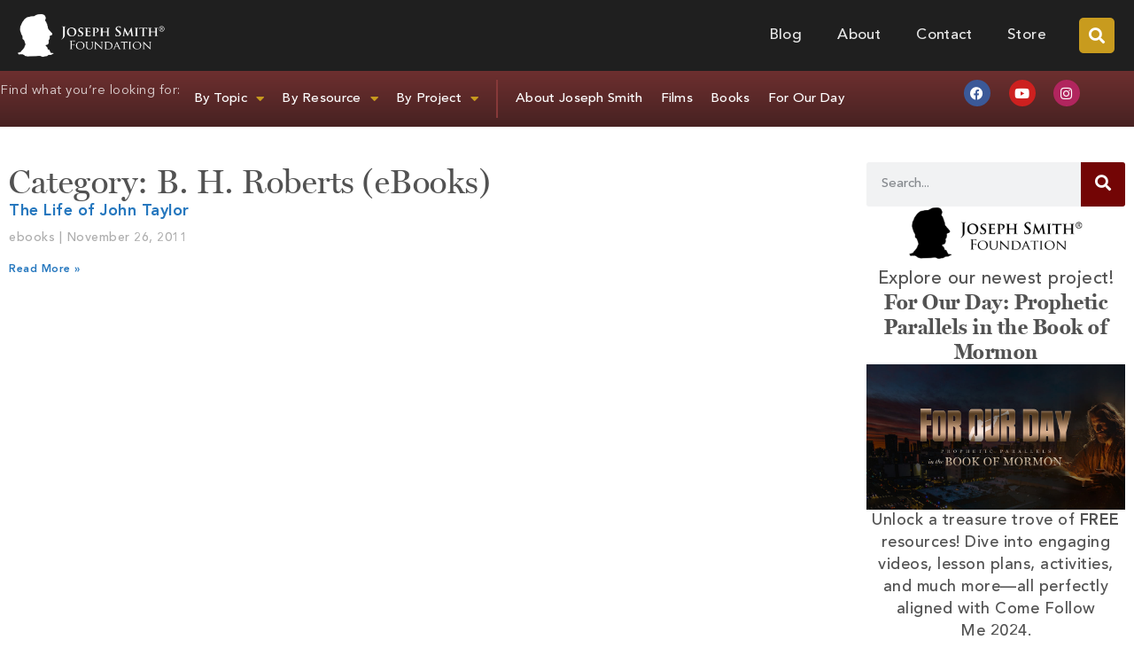

--- FILE ---
content_type: text/html; charset=UTF-8
request_url: https://josephsmithfoundation.org/category/all-ebooks/author-ebooks/b-h-roberts-ebooks/
body_size: 31720
content:
<!doctype html>
<html lang="en-US">
<head>
	<meta charset="UTF-8">
	<meta name="viewport" content="width=device-width, initial-scale=1">
	<link rel="profile" href="https://gmpg.org/xfn/11">
	<meta name='robots' content='index, follow, max-image-preview:large, max-snippet:-1, max-video-preview:-1' />

	<!-- This site is optimized with the Yoast SEO plugin v26.6 - https://yoast.com/wordpress/plugins/seo/ -->
	<title>B. H. Roberts (eBooks) Archives - Joseph Smith Foundation</title>
	<link rel="canonical" href="https://josephsmithfoundation.org/category/all-ebooks/author-ebooks/b-h-roberts-ebooks/" />
	<meta property="og:locale" content="en_US" />
	<meta property="og:type" content="article" />
	<meta property="og:title" content="B. H. Roberts (eBooks) Archives - Joseph Smith Foundation" />
	<meta property="og:description" content="Test description" />
	<meta property="og:url" content="https://josephsmithfoundation.org/category/all-ebooks/author-ebooks/b-h-roberts-ebooks/" />
	<meta property="og:site_name" content="Joseph Smith Foundation" />
	<meta name="twitter:card" content="summary_large_image" />
	<meta name="twitter:site" content="@josephsmithorg" />
	<script type="application/ld+json" class="yoast-schema-graph">{"@context":"https://schema.org","@graph":[{"@type":"CollectionPage","@id":"https://josephsmithfoundation.org/category/all-ebooks/author-ebooks/b-h-roberts-ebooks/","url":"https://josephsmithfoundation.org/category/all-ebooks/author-ebooks/b-h-roberts-ebooks/","name":"B. H. Roberts (eBooks) Archives - Joseph Smith Foundation","isPartOf":{"@id":"https://josephsmithfoundation.org/#website"},"primaryImageOfPage":{"@id":"https://josephsmithfoundation.org/category/all-ebooks/author-ebooks/b-h-roberts-ebooks/#primaryimage"},"image":{"@id":"https://josephsmithfoundation.org/category/all-ebooks/author-ebooks/b-h-roberts-ebooks/#primaryimage"},"thumbnailUrl":"","breadcrumb":{"@id":"https://josephsmithfoundation.org/category/all-ebooks/author-ebooks/b-h-roberts-ebooks/#breadcrumb"},"inLanguage":"en-US"},{"@type":"ImageObject","inLanguage":"en-US","@id":"https://josephsmithfoundation.org/category/all-ebooks/author-ebooks/b-h-roberts-ebooks/#primaryimage","url":"","contentUrl":""},{"@type":"BreadcrumbList","@id":"https://josephsmithfoundation.org/category/all-ebooks/author-ebooks/b-h-roberts-ebooks/#breadcrumb","itemListElement":[{"@type":"ListItem","position":1,"name":"Home","item":"https://josephsmithfoundation.org/"},{"@type":"ListItem","position":2,"name":"All Ebooks","item":"https://josephsmithfoundation.org/category/all-ebooks/"},{"@type":"ListItem","position":3,"name":"Author (Ebooks)","item":"https://josephsmithfoundation.org/category/all-ebooks/author-ebooks/"},{"@type":"ListItem","position":4,"name":"B. H. Roberts (eBooks)"}]},{"@type":"WebSite","@id":"https://josephsmithfoundation.org/#website","url":"https://josephsmithfoundation.org/","name":"Joseph Smith Foundation","description":"Vision in Light of the Restoration","publisher":{"@id":"https://josephsmithfoundation.org/#organization"},"potentialAction":[{"@type":"SearchAction","target":{"@type":"EntryPoint","urlTemplate":"https://josephsmithfoundation.org/?s={search_term_string}"},"query-input":{"@type":"PropertyValueSpecification","valueRequired":true,"valueName":"search_term_string"}}],"inLanguage":"en-US"},{"@type":"Organization","@id":"https://josephsmithfoundation.org/#organization","name":"Joseph Smith Foundation","url":"https://josephsmithfoundation.org/","logo":{"@type":"ImageObject","inLanguage":"en-US","@id":"https://josephsmithfoundation.org/#/schema/logo/image/","url":"https://josephsmithfoundation.org/wp-content/uploads/2018/07/josephsmithfoundation-logo_400w.png","contentUrl":"https://josephsmithfoundation.org/wp-content/uploads/2018/07/josephsmithfoundation-logo_400w.png","width":400,"height":118,"caption":"Joseph Smith Foundation"},"image":{"@id":"https://josephsmithfoundation.org/#/schema/logo/image/"},"sameAs":["https://www.facebook.com/JosephSmithFoundation/","https://x.com/josephsmithorg","https://www.pinterest.com/josephsmithorg/","https://www.youtube.com/channel/UC3ZGSFQRSBbAgQPx6cww6Tg"]}]}</script>
	<!-- / Yoast SEO plugin. -->


<link rel='dns-prefetch' href='//secure.gravatar.com' />
<link rel='dns-prefetch' href='//stats.wp.com' />
<link rel='dns-prefetch' href='//v0.wordpress.com' />
<link rel="alternate" type="application/rss+xml" title="Joseph Smith Foundation &raquo; Feed" href="https://josephsmithfoundation.org/feed/" />
<link rel="alternate" type="application/rss+xml" title="Joseph Smith Foundation &raquo; Comments Feed" href="https://josephsmithfoundation.org/comments/feed/" />
<link rel="alternate" type="application/rss+xml" title="Joseph Smith Foundation &raquo; B. H. Roberts (eBooks) Category Feed" href="https://josephsmithfoundation.org/category/all-ebooks/author-ebooks/b-h-roberts-ebooks/feed/" />
		<!-- This site uses the Google Analytics by MonsterInsights plugin v9.11.1 - Using Analytics tracking - https://www.monsterinsights.com/ -->
							<script src="//www.googletagmanager.com/gtag/js?id=G-CH5C9JC135"  data-cfasync="false" data-wpfc-render="false" async></script>
			<script data-cfasync="false" data-wpfc-render="false">
				var mi_version = '9.11.1';
				var mi_track_user = true;
				var mi_no_track_reason = '';
								var MonsterInsightsDefaultLocations = {"page_location":"https:\/\/josephsmithfoundation.org\/category\/all-ebooks\/author-ebooks\/b-h-roberts-ebooks\/"};
								if ( typeof MonsterInsightsPrivacyGuardFilter === 'function' ) {
					var MonsterInsightsLocations = (typeof MonsterInsightsExcludeQuery === 'object') ? MonsterInsightsPrivacyGuardFilter( MonsterInsightsExcludeQuery ) : MonsterInsightsPrivacyGuardFilter( MonsterInsightsDefaultLocations );
				} else {
					var MonsterInsightsLocations = (typeof MonsterInsightsExcludeQuery === 'object') ? MonsterInsightsExcludeQuery : MonsterInsightsDefaultLocations;
				}

								var disableStrs = [
										'ga-disable-G-CH5C9JC135',
									];

				/* Function to detect opted out users */
				function __gtagTrackerIsOptedOut() {
					for (var index = 0; index < disableStrs.length; index++) {
						if (document.cookie.indexOf(disableStrs[index] + '=true') > -1) {
							return true;
						}
					}

					return false;
				}

				/* Disable tracking if the opt-out cookie exists. */
				if (__gtagTrackerIsOptedOut()) {
					for (var index = 0; index < disableStrs.length; index++) {
						window[disableStrs[index]] = true;
					}
				}

				/* Opt-out function */
				function __gtagTrackerOptout() {
					for (var index = 0; index < disableStrs.length; index++) {
						document.cookie = disableStrs[index] + '=true; expires=Thu, 31 Dec 2099 23:59:59 UTC; path=/';
						window[disableStrs[index]] = true;
					}
				}

				if ('undefined' === typeof gaOptout) {
					function gaOptout() {
						__gtagTrackerOptout();
					}
				}
								window.dataLayer = window.dataLayer || [];

				window.MonsterInsightsDualTracker = {
					helpers: {},
					trackers: {},
				};
				if (mi_track_user) {
					function __gtagDataLayer() {
						dataLayer.push(arguments);
					}

					function __gtagTracker(type, name, parameters) {
						if (!parameters) {
							parameters = {};
						}

						if (parameters.send_to) {
							__gtagDataLayer.apply(null, arguments);
							return;
						}

						if (type === 'event') {
														parameters.send_to = monsterinsights_frontend.v4_id;
							var hookName = name;
							if (typeof parameters['event_category'] !== 'undefined') {
								hookName = parameters['event_category'] + ':' + name;
							}

							if (typeof MonsterInsightsDualTracker.trackers[hookName] !== 'undefined') {
								MonsterInsightsDualTracker.trackers[hookName](parameters);
							} else {
								__gtagDataLayer('event', name, parameters);
							}
							
						} else {
							__gtagDataLayer.apply(null, arguments);
						}
					}

					__gtagTracker('js', new Date());
					__gtagTracker('set', {
						'developer_id.dZGIzZG': true,
											});
					if ( MonsterInsightsLocations.page_location ) {
						__gtagTracker('set', MonsterInsightsLocations);
					}
										__gtagTracker('config', 'G-CH5C9JC135', {"forceSSL":"true"} );
										window.gtag = __gtagTracker;										(function () {
						/* https://developers.google.com/analytics/devguides/collection/analyticsjs/ */
						/* ga and __gaTracker compatibility shim. */
						var noopfn = function () {
							return null;
						};
						var newtracker = function () {
							return new Tracker();
						};
						var Tracker = function () {
							return null;
						};
						var p = Tracker.prototype;
						p.get = noopfn;
						p.set = noopfn;
						p.send = function () {
							var args = Array.prototype.slice.call(arguments);
							args.unshift('send');
							__gaTracker.apply(null, args);
						};
						var __gaTracker = function () {
							var len = arguments.length;
							if (len === 0) {
								return;
							}
							var f = arguments[len - 1];
							if (typeof f !== 'object' || f === null || typeof f.hitCallback !== 'function') {
								if ('send' === arguments[0]) {
									var hitConverted, hitObject = false, action;
									if ('event' === arguments[1]) {
										if ('undefined' !== typeof arguments[3]) {
											hitObject = {
												'eventAction': arguments[3],
												'eventCategory': arguments[2],
												'eventLabel': arguments[4],
												'value': arguments[5] ? arguments[5] : 1,
											}
										}
									}
									if ('pageview' === arguments[1]) {
										if ('undefined' !== typeof arguments[2]) {
											hitObject = {
												'eventAction': 'page_view',
												'page_path': arguments[2],
											}
										}
									}
									if (typeof arguments[2] === 'object') {
										hitObject = arguments[2];
									}
									if (typeof arguments[5] === 'object') {
										Object.assign(hitObject, arguments[5]);
									}
									if ('undefined' !== typeof arguments[1].hitType) {
										hitObject = arguments[1];
										if ('pageview' === hitObject.hitType) {
											hitObject.eventAction = 'page_view';
										}
									}
									if (hitObject) {
										action = 'timing' === arguments[1].hitType ? 'timing_complete' : hitObject.eventAction;
										hitConverted = mapArgs(hitObject);
										__gtagTracker('event', action, hitConverted);
									}
								}
								return;
							}

							function mapArgs(args) {
								var arg, hit = {};
								var gaMap = {
									'eventCategory': 'event_category',
									'eventAction': 'event_action',
									'eventLabel': 'event_label',
									'eventValue': 'event_value',
									'nonInteraction': 'non_interaction',
									'timingCategory': 'event_category',
									'timingVar': 'name',
									'timingValue': 'value',
									'timingLabel': 'event_label',
									'page': 'page_path',
									'location': 'page_location',
									'title': 'page_title',
									'referrer' : 'page_referrer',
								};
								for (arg in args) {
																		if (!(!args.hasOwnProperty(arg) || !gaMap.hasOwnProperty(arg))) {
										hit[gaMap[arg]] = args[arg];
									} else {
										hit[arg] = args[arg];
									}
								}
								return hit;
							}

							try {
								f.hitCallback();
							} catch (ex) {
							}
						};
						__gaTracker.create = newtracker;
						__gaTracker.getByName = newtracker;
						__gaTracker.getAll = function () {
							return [];
						};
						__gaTracker.remove = noopfn;
						__gaTracker.loaded = true;
						window['__gaTracker'] = __gaTracker;
					})();
									} else {
										console.log("");
					(function () {
						function __gtagTracker() {
							return null;
						}

						window['__gtagTracker'] = __gtagTracker;
						window['gtag'] = __gtagTracker;
					})();
									}
			</script>
							<!-- / Google Analytics by MonsterInsights -->
		<style id='wp-img-auto-sizes-contain-inline-css'>
img:is([sizes=auto i],[sizes^="auto," i]){contain-intrinsic-size:3000px 1500px}
/*# sourceURL=wp-img-auto-sizes-contain-inline-css */
</style>
<style id='wp-emoji-styles-inline-css'>

	img.wp-smiley, img.emoji {
		display: inline !important;
		border: none !important;
		box-shadow: none !important;
		height: 1em !important;
		width: 1em !important;
		margin: 0 0.07em !important;
		vertical-align: -0.1em !important;
		background: none !important;
		padding: 0 !important;
	}
/*# sourceURL=wp-emoji-styles-inline-css */
</style>
<link rel='stylesheet' id='wp-block-library-css' href='https://josephsmithfoundation.org/wp-includes/css/dist/block-library/style.min.css?ver=6.9' media='all' />
<link rel='stylesheet' id='ultimate_blocks-cgb-style-css-css' href='https://josephsmithfoundation.org/wp-content/plugins/ultimate-blocks/dist/blocks.style.build.css?ver=3.4.8' media='all' />
<link rel='stylesheet' id='mediaelement-css' href='https://josephsmithfoundation.org/wp-includes/js/mediaelement/mediaelementplayer-legacy.min.css?ver=4.2.17' media='all' />
<link rel='stylesheet' id='wp-mediaelement-css' href='https://josephsmithfoundation.org/wp-includes/js/mediaelement/wp-mediaelement.min.css?ver=6.9' media='all' />
<style id='jetpack-sharing-buttons-style-inline-css'>
.jetpack-sharing-buttons__services-list{display:flex;flex-direction:row;flex-wrap:wrap;gap:0;list-style-type:none;margin:5px;padding:0}.jetpack-sharing-buttons__services-list.has-small-icon-size{font-size:12px}.jetpack-sharing-buttons__services-list.has-normal-icon-size{font-size:16px}.jetpack-sharing-buttons__services-list.has-large-icon-size{font-size:24px}.jetpack-sharing-buttons__services-list.has-huge-icon-size{font-size:36px}@media print{.jetpack-sharing-buttons__services-list{display:none!important}}.editor-styles-wrapper .wp-block-jetpack-sharing-buttons{gap:0;padding-inline-start:0}ul.jetpack-sharing-buttons__services-list.has-background{padding:1.25em 2.375em}
/*# sourceURL=https://josephsmithfoundation.org/wp-content/plugins/jetpack/_inc/blocks/sharing-buttons/view.css */
</style>
<style id='global-styles-inline-css'>
:root{--wp--preset--aspect-ratio--square: 1;--wp--preset--aspect-ratio--4-3: 4/3;--wp--preset--aspect-ratio--3-4: 3/4;--wp--preset--aspect-ratio--3-2: 3/2;--wp--preset--aspect-ratio--2-3: 2/3;--wp--preset--aspect-ratio--16-9: 16/9;--wp--preset--aspect-ratio--9-16: 9/16;--wp--preset--color--black: #000000;--wp--preset--color--cyan-bluish-gray: #abb8c3;--wp--preset--color--white: #ffffff;--wp--preset--color--pale-pink: #f78da7;--wp--preset--color--vivid-red: #cf2e2e;--wp--preset--color--luminous-vivid-orange: #ff6900;--wp--preset--color--luminous-vivid-amber: #fcb900;--wp--preset--color--light-green-cyan: #7bdcb5;--wp--preset--color--vivid-green-cyan: #00d084;--wp--preset--color--pale-cyan-blue: #8ed1fc;--wp--preset--color--vivid-cyan-blue: #0693e3;--wp--preset--color--vivid-purple: #9b51e0;--wp--preset--gradient--vivid-cyan-blue-to-vivid-purple: linear-gradient(135deg,rgb(6,147,227) 0%,rgb(155,81,224) 100%);--wp--preset--gradient--light-green-cyan-to-vivid-green-cyan: linear-gradient(135deg,rgb(122,220,180) 0%,rgb(0,208,130) 100%);--wp--preset--gradient--luminous-vivid-amber-to-luminous-vivid-orange: linear-gradient(135deg,rgb(252,185,0) 0%,rgb(255,105,0) 100%);--wp--preset--gradient--luminous-vivid-orange-to-vivid-red: linear-gradient(135deg,rgb(255,105,0) 0%,rgb(207,46,46) 100%);--wp--preset--gradient--very-light-gray-to-cyan-bluish-gray: linear-gradient(135deg,rgb(238,238,238) 0%,rgb(169,184,195) 100%);--wp--preset--gradient--cool-to-warm-spectrum: linear-gradient(135deg,rgb(74,234,220) 0%,rgb(151,120,209) 20%,rgb(207,42,186) 40%,rgb(238,44,130) 60%,rgb(251,105,98) 80%,rgb(254,248,76) 100%);--wp--preset--gradient--blush-light-purple: linear-gradient(135deg,rgb(255,206,236) 0%,rgb(152,150,240) 100%);--wp--preset--gradient--blush-bordeaux: linear-gradient(135deg,rgb(254,205,165) 0%,rgb(254,45,45) 50%,rgb(107,0,62) 100%);--wp--preset--gradient--luminous-dusk: linear-gradient(135deg,rgb(255,203,112) 0%,rgb(199,81,192) 50%,rgb(65,88,208) 100%);--wp--preset--gradient--pale-ocean: linear-gradient(135deg,rgb(255,245,203) 0%,rgb(182,227,212) 50%,rgb(51,167,181) 100%);--wp--preset--gradient--electric-grass: linear-gradient(135deg,rgb(202,248,128) 0%,rgb(113,206,126) 100%);--wp--preset--gradient--midnight: linear-gradient(135deg,rgb(2,3,129) 0%,rgb(40,116,252) 100%);--wp--preset--font-size--small: 13px;--wp--preset--font-size--medium: 20px;--wp--preset--font-size--large: 36px;--wp--preset--font-size--x-large: 42px;--wp--preset--spacing--20: 0.44rem;--wp--preset--spacing--30: 0.67rem;--wp--preset--spacing--40: 1rem;--wp--preset--spacing--50: 1.5rem;--wp--preset--spacing--60: 2.25rem;--wp--preset--spacing--70: 3.38rem;--wp--preset--spacing--80: 5.06rem;--wp--preset--shadow--natural: 6px 6px 9px rgba(0, 0, 0, 0.2);--wp--preset--shadow--deep: 12px 12px 50px rgba(0, 0, 0, 0.4);--wp--preset--shadow--sharp: 6px 6px 0px rgba(0, 0, 0, 0.2);--wp--preset--shadow--outlined: 6px 6px 0px -3px rgb(255, 255, 255), 6px 6px rgb(0, 0, 0);--wp--preset--shadow--crisp: 6px 6px 0px rgb(0, 0, 0);}:root { --wp--style--global--content-size: 800px;--wp--style--global--wide-size: 1200px; }:where(body) { margin: 0; }.wp-site-blocks > .alignleft { float: left; margin-right: 2em; }.wp-site-blocks > .alignright { float: right; margin-left: 2em; }.wp-site-blocks > .aligncenter { justify-content: center; margin-left: auto; margin-right: auto; }:where(.wp-site-blocks) > * { margin-block-start: 24px; margin-block-end: 0; }:where(.wp-site-blocks) > :first-child { margin-block-start: 0; }:where(.wp-site-blocks) > :last-child { margin-block-end: 0; }:root { --wp--style--block-gap: 24px; }:root :where(.is-layout-flow) > :first-child{margin-block-start: 0;}:root :where(.is-layout-flow) > :last-child{margin-block-end: 0;}:root :where(.is-layout-flow) > *{margin-block-start: 24px;margin-block-end: 0;}:root :where(.is-layout-constrained) > :first-child{margin-block-start: 0;}:root :where(.is-layout-constrained) > :last-child{margin-block-end: 0;}:root :where(.is-layout-constrained) > *{margin-block-start: 24px;margin-block-end: 0;}:root :where(.is-layout-flex){gap: 24px;}:root :where(.is-layout-grid){gap: 24px;}.is-layout-flow > .alignleft{float: left;margin-inline-start: 0;margin-inline-end: 2em;}.is-layout-flow > .alignright{float: right;margin-inline-start: 2em;margin-inline-end: 0;}.is-layout-flow > .aligncenter{margin-left: auto !important;margin-right: auto !important;}.is-layout-constrained > .alignleft{float: left;margin-inline-start: 0;margin-inline-end: 2em;}.is-layout-constrained > .alignright{float: right;margin-inline-start: 2em;margin-inline-end: 0;}.is-layout-constrained > .aligncenter{margin-left: auto !important;margin-right: auto !important;}.is-layout-constrained > :where(:not(.alignleft):not(.alignright):not(.alignfull)){max-width: var(--wp--style--global--content-size);margin-left: auto !important;margin-right: auto !important;}.is-layout-constrained > .alignwide{max-width: var(--wp--style--global--wide-size);}body .is-layout-flex{display: flex;}.is-layout-flex{flex-wrap: wrap;align-items: center;}.is-layout-flex > :is(*, div){margin: 0;}body .is-layout-grid{display: grid;}.is-layout-grid > :is(*, div){margin: 0;}body{padding-top: 0px;padding-right: 0px;padding-bottom: 0px;padding-left: 0px;}a:where(:not(.wp-element-button)){text-decoration: underline;}:root :where(.wp-element-button, .wp-block-button__link){background-color: #32373c;border-width: 0;color: #fff;font-family: inherit;font-size: inherit;font-style: inherit;font-weight: inherit;letter-spacing: inherit;line-height: inherit;padding-top: calc(0.667em + 2px);padding-right: calc(1.333em + 2px);padding-bottom: calc(0.667em + 2px);padding-left: calc(1.333em + 2px);text-decoration: none;text-transform: inherit;}.has-black-color{color: var(--wp--preset--color--black) !important;}.has-cyan-bluish-gray-color{color: var(--wp--preset--color--cyan-bluish-gray) !important;}.has-white-color{color: var(--wp--preset--color--white) !important;}.has-pale-pink-color{color: var(--wp--preset--color--pale-pink) !important;}.has-vivid-red-color{color: var(--wp--preset--color--vivid-red) !important;}.has-luminous-vivid-orange-color{color: var(--wp--preset--color--luminous-vivid-orange) !important;}.has-luminous-vivid-amber-color{color: var(--wp--preset--color--luminous-vivid-amber) !important;}.has-light-green-cyan-color{color: var(--wp--preset--color--light-green-cyan) !important;}.has-vivid-green-cyan-color{color: var(--wp--preset--color--vivid-green-cyan) !important;}.has-pale-cyan-blue-color{color: var(--wp--preset--color--pale-cyan-blue) !important;}.has-vivid-cyan-blue-color{color: var(--wp--preset--color--vivid-cyan-blue) !important;}.has-vivid-purple-color{color: var(--wp--preset--color--vivid-purple) !important;}.has-black-background-color{background-color: var(--wp--preset--color--black) !important;}.has-cyan-bluish-gray-background-color{background-color: var(--wp--preset--color--cyan-bluish-gray) !important;}.has-white-background-color{background-color: var(--wp--preset--color--white) !important;}.has-pale-pink-background-color{background-color: var(--wp--preset--color--pale-pink) !important;}.has-vivid-red-background-color{background-color: var(--wp--preset--color--vivid-red) !important;}.has-luminous-vivid-orange-background-color{background-color: var(--wp--preset--color--luminous-vivid-orange) !important;}.has-luminous-vivid-amber-background-color{background-color: var(--wp--preset--color--luminous-vivid-amber) !important;}.has-light-green-cyan-background-color{background-color: var(--wp--preset--color--light-green-cyan) !important;}.has-vivid-green-cyan-background-color{background-color: var(--wp--preset--color--vivid-green-cyan) !important;}.has-pale-cyan-blue-background-color{background-color: var(--wp--preset--color--pale-cyan-blue) !important;}.has-vivid-cyan-blue-background-color{background-color: var(--wp--preset--color--vivid-cyan-blue) !important;}.has-vivid-purple-background-color{background-color: var(--wp--preset--color--vivid-purple) !important;}.has-black-border-color{border-color: var(--wp--preset--color--black) !important;}.has-cyan-bluish-gray-border-color{border-color: var(--wp--preset--color--cyan-bluish-gray) !important;}.has-white-border-color{border-color: var(--wp--preset--color--white) !important;}.has-pale-pink-border-color{border-color: var(--wp--preset--color--pale-pink) !important;}.has-vivid-red-border-color{border-color: var(--wp--preset--color--vivid-red) !important;}.has-luminous-vivid-orange-border-color{border-color: var(--wp--preset--color--luminous-vivid-orange) !important;}.has-luminous-vivid-amber-border-color{border-color: var(--wp--preset--color--luminous-vivid-amber) !important;}.has-light-green-cyan-border-color{border-color: var(--wp--preset--color--light-green-cyan) !important;}.has-vivid-green-cyan-border-color{border-color: var(--wp--preset--color--vivid-green-cyan) !important;}.has-pale-cyan-blue-border-color{border-color: var(--wp--preset--color--pale-cyan-blue) !important;}.has-vivid-cyan-blue-border-color{border-color: var(--wp--preset--color--vivid-cyan-blue) !important;}.has-vivid-purple-border-color{border-color: var(--wp--preset--color--vivid-purple) !important;}.has-vivid-cyan-blue-to-vivid-purple-gradient-background{background: var(--wp--preset--gradient--vivid-cyan-blue-to-vivid-purple) !important;}.has-light-green-cyan-to-vivid-green-cyan-gradient-background{background: var(--wp--preset--gradient--light-green-cyan-to-vivid-green-cyan) !important;}.has-luminous-vivid-amber-to-luminous-vivid-orange-gradient-background{background: var(--wp--preset--gradient--luminous-vivid-amber-to-luminous-vivid-orange) !important;}.has-luminous-vivid-orange-to-vivid-red-gradient-background{background: var(--wp--preset--gradient--luminous-vivid-orange-to-vivid-red) !important;}.has-very-light-gray-to-cyan-bluish-gray-gradient-background{background: var(--wp--preset--gradient--very-light-gray-to-cyan-bluish-gray) !important;}.has-cool-to-warm-spectrum-gradient-background{background: var(--wp--preset--gradient--cool-to-warm-spectrum) !important;}.has-blush-light-purple-gradient-background{background: var(--wp--preset--gradient--blush-light-purple) !important;}.has-blush-bordeaux-gradient-background{background: var(--wp--preset--gradient--blush-bordeaux) !important;}.has-luminous-dusk-gradient-background{background: var(--wp--preset--gradient--luminous-dusk) !important;}.has-pale-ocean-gradient-background{background: var(--wp--preset--gradient--pale-ocean) !important;}.has-electric-grass-gradient-background{background: var(--wp--preset--gradient--electric-grass) !important;}.has-midnight-gradient-background{background: var(--wp--preset--gradient--midnight) !important;}.has-small-font-size{font-size: var(--wp--preset--font-size--small) !important;}.has-medium-font-size{font-size: var(--wp--preset--font-size--medium) !important;}.has-large-font-size{font-size: var(--wp--preset--font-size--large) !important;}.has-x-large-font-size{font-size: var(--wp--preset--font-size--x-large) !important;}
:root :where(.wp-block-pullquote){font-size: 1.5em;line-height: 1.6;}
/*# sourceURL=global-styles-inline-css */
</style>
<link rel='stylesheet' id='ub-extension-style-css-css' href='https://josephsmithfoundation.org/wp-content/plugins/ultimate-blocks/src/extensions/style.css?ver=6.9' media='all' />
<link rel='stylesheet' id='hello-elementor-css' href='https://josephsmithfoundation.org/wp-content/themes/hello-elementor/assets/css/reset.css?ver=3.4.5' media='all' />
<link rel='stylesheet' id='hello-elementor-theme-style-css' href='https://josephsmithfoundation.org/wp-content/themes/hello-elementor/assets/css/theme.css?ver=3.4.5' media='all' />
<link rel='stylesheet' id='hello-elementor-header-footer-css' href='https://josephsmithfoundation.org/wp-content/themes/hello-elementor/assets/css/header-footer.css?ver=3.4.5' media='all' />
<link rel='stylesheet' id='elementor-frontend-css' href='https://josephsmithfoundation.org/wp-content/plugins/elementor/assets/css/frontend.min.css?ver=3.34.0' media='all' />
<link rel='stylesheet' id='widget-image-css' href='https://josephsmithfoundation.org/wp-content/plugins/elementor/assets/css/widget-image.min.css?ver=3.34.0' media='all' />
<link rel='stylesheet' id='widget-nav-menu-css' href='https://josephsmithfoundation.org/wp-content/plugins/elementor-pro/assets/css/widget-nav-menu.min.css?ver=3.34.0' media='all' />
<link rel='stylesheet' id='widget-search-form-css' href='https://josephsmithfoundation.org/wp-content/plugins/elementor-pro/assets/css/widget-search-form.min.css?ver=3.34.0' media='all' />
<link rel='stylesheet' id='elementor-icons-shared-0-css' href='https://josephsmithfoundation.org/wp-content/plugins/elementor/assets/lib/font-awesome/css/fontawesome.min.css?ver=5.15.3' media='all' />
<link rel='stylesheet' id='elementor-icons-fa-solid-css' href='https://josephsmithfoundation.org/wp-content/plugins/elementor/assets/lib/font-awesome/css/solid.min.css?ver=5.15.3' media='all' />
<link rel='stylesheet' id='widget-social-icons-css' href='https://josephsmithfoundation.org/wp-content/plugins/elementor/assets/css/widget-social-icons.min.css?ver=3.34.0' media='all' />
<link rel='stylesheet' id='e-apple-webkit-css' href='https://josephsmithfoundation.org/wp-content/plugins/elementor/assets/css/conditionals/apple-webkit.min.css?ver=3.34.0' media='all' />
<link rel='stylesheet' id='widget-accordion-css' href='https://josephsmithfoundation.org/wp-content/plugins/elementor/assets/css/widget-accordion.min.css?ver=3.34.0' media='all' />
<link rel='stylesheet' id='widget-heading-css' href='https://josephsmithfoundation.org/wp-content/plugins/elementor/assets/css/widget-heading.min.css?ver=3.34.0' media='all' />
<link rel='stylesheet' id='widget-icon-list-css' href='https://josephsmithfoundation.org/wp-content/plugins/elementor/assets/css/widget-icon-list.min.css?ver=3.34.0' media='all' />
<link rel='stylesheet' id='widget-divider-css' href='https://josephsmithfoundation.org/wp-content/plugins/elementor/assets/css/widget-divider.min.css?ver=3.34.0' media='all' />
<link rel='stylesheet' id='widget-posts-css' href='https://josephsmithfoundation.org/wp-content/plugins/elementor-pro/assets/css/widget-posts.min.css?ver=3.34.0' media='all' />
<link rel='stylesheet' id='elementor-icons-css' href='https://josephsmithfoundation.org/wp-content/plugins/elementor/assets/lib/eicons/css/elementor-icons.min.css?ver=5.45.0' media='all' />
<link rel='stylesheet' id='elementor-post-20858-css' href='https://josephsmithfoundation.org/wp-content/uploads/elementor/css/post-20858.css?ver=1767733525' media='all' />
<link rel='stylesheet' id='elementor-post-23752-css' href='https://josephsmithfoundation.org/wp-content/uploads/elementor/css/post-23752.css?ver=1767733525' media='all' />
<link rel='stylesheet' id='elementor-post-24087-css' href='https://josephsmithfoundation.org/wp-content/uploads/elementor/css/post-24087.css?ver=1767733525' media='all' />
<link rel='stylesheet' id='elementor-post-25518-css' href='https://josephsmithfoundation.org/wp-content/uploads/elementor/css/post-25518.css?ver=1767733572' media='all' />
<link rel='stylesheet' id='wp_mailjet_form_builder_widget-widget-front-styles-css' href='https://josephsmithfoundation.org/wp-content/plugins/mailjet-for-wordpress/src/widgetformbuilder/css/front-widget.css?ver=6.1.6' media='all' />
<link rel='stylesheet' id='eael-general-css' href='https://josephsmithfoundation.org/wp-content/plugins/essential-addons-for-elementor-lite/assets/front-end/css/view/general.min.css?ver=6.5.5' media='all' />
<link rel='stylesheet' id='elementor-icons-fa-brands-css' href='https://josephsmithfoundation.org/wp-content/plugins/elementor/assets/lib/font-awesome/css/brands.min.css?ver=5.15.3' media='all' />
<script src="https://josephsmithfoundation.org/wp-content/plugins/google-analytics-for-wordpress/assets/js/frontend-gtag.min.js?ver=9.11.1" id="monsterinsights-frontend-script-js" async data-wp-strategy="async"></script>
<script data-cfasync="false" data-wpfc-render="false" id='monsterinsights-frontend-script-js-extra'>var monsterinsights_frontend = {"js_events_tracking":"true","download_extensions":"doc,pdf,ppt,zip,xls,docx,pptx,xlsx","inbound_paths":"[]","home_url":"https:\/\/josephsmithfoundation.org","hash_tracking":"false","v4_id":"G-CH5C9JC135"};</script>
<script src="https://josephsmithfoundation.org/wp-includes/js/jquery/jquery.min.js?ver=3.7.1" id="jquery-core-js"></script>
<script src="https://josephsmithfoundation.org/wp-includes/js/jquery/jquery-migrate.min.js?ver=3.4.1" id="jquery-migrate-js"></script>
<link rel="https://api.w.org/" href="https://josephsmithfoundation.org/wp-json/" /><link rel="alternate" title="JSON" type="application/json" href="https://josephsmithfoundation.org/wp-json/wp/v2/categories/668" /><link rel="EditURI" type="application/rsd+xml" title="RSD" href="https://josephsmithfoundation.org/xmlrpc.php?rsd" />
<meta name="generator" content="WordPress 6.9" />
<script type="text/javascript">
(function(url){
	if(/(?:Chrome\/26\.0\.1410\.63 Safari\/537\.31|WordfenceTestMonBot)/.test(navigator.userAgent)){ return; }
	var addEvent = function(evt, handler) {
		if (window.addEventListener) {
			document.addEventListener(evt, handler, false);
		} else if (window.attachEvent) {
			document.attachEvent('on' + evt, handler);
		}
	};
	var removeEvent = function(evt, handler) {
		if (window.removeEventListener) {
			document.removeEventListener(evt, handler, false);
		} else if (window.detachEvent) {
			document.detachEvent('on' + evt, handler);
		}
	};
	var evts = 'contextmenu dblclick drag dragend dragenter dragleave dragover dragstart drop keydown keypress keyup mousedown mousemove mouseout mouseover mouseup mousewheel scroll'.split(' ');
	var logHuman = function() {
		if (window.wfLogHumanRan) { return; }
		window.wfLogHumanRan = true;
		var wfscr = document.createElement('script');
		wfscr.type = 'text/javascript';
		wfscr.async = true;
		wfscr.src = url + '&r=' + Math.random();
		(document.getElementsByTagName('head')[0]||document.getElementsByTagName('body')[0]).appendChild(wfscr);
		for (var i = 0; i < evts.length; i++) {
			removeEvent(evts[i], logHuman);
		}
	};
	for (var i = 0; i < evts.length; i++) {
		addEvent(evts[i], logHuman);
	}
})('//josephsmithfoundation.org/?wordfence_lh=1&hid=E9DAD489A7C482A43C0491B5FF7908F2');
</script>	<style>img#wpstats{display:none}</style>
		<meta name="generator" content="Elementor 3.34.0; features: additional_custom_breakpoints; settings: css_print_method-external, google_font-enabled, font_display-auto">
			<style>
				.e-con.e-parent:nth-of-type(n+4):not(.e-lazyloaded):not(.e-no-lazyload),
				.e-con.e-parent:nth-of-type(n+4):not(.e-lazyloaded):not(.e-no-lazyload) * {
					background-image: none !important;
				}
				@media screen and (max-height: 1024px) {
					.e-con.e-parent:nth-of-type(n+3):not(.e-lazyloaded):not(.e-no-lazyload),
					.e-con.e-parent:nth-of-type(n+3):not(.e-lazyloaded):not(.e-no-lazyload) * {
						background-image: none !important;
					}
				}
				@media screen and (max-height: 640px) {
					.e-con.e-parent:nth-of-type(n+2):not(.e-lazyloaded):not(.e-no-lazyload),
					.e-con.e-parent:nth-of-type(n+2):not(.e-lazyloaded):not(.e-no-lazyload) * {
						background-image: none !important;
					}
				}
			</style>
			<link rel="icon" href="https://josephsmithfoundation.org/wp-content/uploads/2021/04/VECTOR-joseph-smith-foundation-logo-head-AI_black.svg" sizes="32x32" />
<link rel="icon" href="https://josephsmithfoundation.org/wp-content/uploads/2021/04/VECTOR-joseph-smith-foundation-logo-head-AI_black.svg" sizes="192x192" />
<link rel="apple-touch-icon" href="https://josephsmithfoundation.org/wp-content/uploads/2021/04/VECTOR-joseph-smith-foundation-logo-head-AI_black.svg" />
<meta name="msapplication-TileImage" content="https://josephsmithfoundation.org/wp-content/uploads/2021/04/VECTOR-joseph-smith-foundation-logo-head-AI_black.svg" />
		<style id="wp-custom-css">
			h1, h2, h3, h4, h5, h6 {
    margin-block-start: 1.5rem !important;
}

.category-ziontube .wp-block-embed-youtube .wp-block-embed__wrapper {
	margin-bottom: 30px;
}


.cs-infos {
	display: none !important;
}

.elementor-widget-theme-post-content h2.wp-block-heading, .elementor-widget-theme-post-content h3.wp-block-heading, .elementor-widget-theme-post-content h4.wp-block-heading {
	padding-top: 20px;
}

		</style>
		<link rel="stylesheet" id="asp-basic" href="https://josephsmithfoundation.org/wp-content/cache/asp/style.basic-ho-po-no-da-si.css?mq=mcfdBD" media="all" /><style id='asp-instance-32'>
div[id*='ajaxsearchpro32_'] div.asp_loader,
div[id*='ajaxsearchpro32_'] div.asp_loader * {
    /* display: none; */
    box-sizing: border-box !important;
    margin: 0;
    padding: 0;
    /* vertical-align: middle !important; */
    box-shadow: none;
}

div[id*='ajaxsearchpro32_'] div.asp_loader {
    box-sizing: border-box;
    display: flex;
    flex: 0 1 auto;
    flex-direction: column;
    flex-grow: 0;
    flex-shrink: 0;
    flex-basis:28px;
    max-width: 100%;
    max-height: 100%;
    align-items: center;
    justify-content: center;
}

div[id*='ajaxsearchpro32_'] div.asp_loader-inner {
    width: 100%;
    margin: 0 auto;
    text-align: center;
    /* vertical-align: text-top; */
    height: 100%;
}
 
@-webkit-keyframes rotate-simple {
    0% {
        -webkit-transform: rotate(0deg);
        transform: rotate(0deg); }

    50% {
        -webkit-transform: rotate(180deg);
        transform: rotate(180deg); }

    100% {
        -webkit-transform: rotate(360deg);
        transform: rotate(360deg); } }

@keyframes rotate-simple {
    0% {
        -webkit-transform: rotate(0deg);
        transform: rotate(0deg); }

    50% {
        -webkit-transform: rotate(180deg);
        transform: rotate(180deg); }

    100% {
        -webkit-transform: rotate(360deg);
        transform: rotate(360deg); } }
div[id*='ajaxsearchpro32_'] div.asp_simple-circle {
    margin: 0;
    height: 100%;
    width: 100%;
    animation: rotate-simple 0.8s infinite linear;
    -webkit-animation: rotate-simple 0.8s infinite linear;
    border: 4px solid rgb(255, 255, 255);
    border-right-color: transparent;
    border-radius: 50%;
    box-sizing: border-box;
}

div[id*='ajaxsearchprores32_'] .asp_res_loader div.asp_loader,
div[id*='ajaxsearchprores32_'] .asp_res_loader div.asp_loader * {
    /* display: none; */
    box-sizing: border-box !important;
    margin: 0;
    padding: 0;
    /* vertical-align: middle !important; */
    box-shadow: none;
}

div[id*='ajaxsearchprores32_'] .asp_res_loader div.asp_loader {
    box-sizing: border-box;
    display: flex;
    flex: 0 1 auto;
    flex-direction: column;
    flex-grow: 0;
    flex-shrink: 0;
    flex-basis:28px;
    max-width: 100%;
    max-height: 100%;
    align-items: center;
    justify-content: center;
}

div[id*='ajaxsearchprores32_'] .asp_res_loader div.asp_loader-inner {
    width: 100%;
    margin: 0 auto;
    text-align: center;
    /* vertical-align: text-top; */
    height: 100%;
}
 
@-webkit-keyframes rotate-simple {
    0% {
        -webkit-transform: rotate(0deg);
        transform: rotate(0deg); }

    50% {
        -webkit-transform: rotate(180deg);
        transform: rotate(180deg); }

    100% {
        -webkit-transform: rotate(360deg);
        transform: rotate(360deg); } }

@keyframes rotate-simple {
    0% {
        -webkit-transform: rotate(0deg);
        transform: rotate(0deg); }

    50% {
        -webkit-transform: rotate(180deg);
        transform: rotate(180deg); }

    100% {
        -webkit-transform: rotate(360deg);
        transform: rotate(360deg); } }
div[id*='ajaxsearchprores32_'] .asp_res_loader div.asp_simple-circle {
    margin: 0;
    height: 100%;
    width: 100%;
    animation: rotate-simple 0.8s infinite linear;
    -webkit-animation: rotate-simple 0.8s infinite linear;
    border: 4px solid rgb(255, 255, 255);
    border-right-color: transparent;
    border-radius: 50%;
    box-sizing: border-box;
}

#ajaxsearchpro32_1 div.asp_loader, #ajaxsearchpro32_2 div.asp_loader,
#ajaxsearchpro32_1 div.asp_loader *, #ajaxsearchpro32_2 div.asp_loader * {
    /* display: none; */
    box-sizing: border-box !important;
    margin: 0;
    padding: 0;
    /* vertical-align: middle !important; */
    box-shadow: none;
}

#ajaxsearchpro32_1 div.asp_loader, #ajaxsearchpro32_2 div.asp_loader {
    box-sizing: border-box;
    display: flex;
    flex: 0 1 auto;
    flex-direction: column;
    flex-grow: 0;
    flex-shrink: 0;
    flex-basis:28px;
    max-width: 100%;
    max-height: 100%;
    align-items: center;
    justify-content: center;
}

#ajaxsearchpro32_1 div.asp_loader-inner, #ajaxsearchpro32_2 div.asp_loader-inner {
    width: 100%;
    margin: 0 auto;
    text-align: center;
    /* vertical-align: text-top; */
    height: 100%;
}
 
@-webkit-keyframes rotate-simple {
    0% {
        -webkit-transform: rotate(0deg);
        transform: rotate(0deg); }

    50% {
        -webkit-transform: rotate(180deg);
        transform: rotate(180deg); }

    100% {
        -webkit-transform: rotate(360deg);
        transform: rotate(360deg); } }

@keyframes rotate-simple {
    0% {
        -webkit-transform: rotate(0deg);
        transform: rotate(0deg); }

    50% {
        -webkit-transform: rotate(180deg);
        transform: rotate(180deg); }

    100% {
        -webkit-transform: rotate(360deg);
        transform: rotate(360deg); } }
#ajaxsearchpro32_1 div.asp_simple-circle, #ajaxsearchpro32_2 div.asp_simple-circle {
    margin: 0;
    height: 100%;
    width: 100%;
    animation: rotate-simple 0.8s infinite linear;
    -webkit-animation: rotate-simple 0.8s infinite linear;
    border: 4px solid rgb(255, 255, 255);
    border-right-color: transparent;
    border-radius: 50%;
    box-sizing: border-box;
}

@-webkit-keyframes asp_an_fadeInDown {
    0% {
        opacity: 0;
        -webkit-transform: translateY(-20px);
    }

    100% {
        opacity: 1;
        -webkit-transform: translateY(0);
    }
}

@keyframes asp_an_fadeInDown {
    0% {
        opacity: 0;
        transform: translateY(-20px);
    }

    100% {
        opacity: 1;
        transform: translateY(0);
    }
}

.asp_an_fadeInDown {
    -webkit-animation-name:  asp_an_fadeInDown;
    animation-name:  asp_an_fadeInDown;
}
 

div.asp_r.asp_r_32,
div.asp_r.asp_r_32 *,
div.asp_m.asp_m_32,
div.asp_m.asp_m_32 *,
div.asp_s.asp_s_32,
div.asp_s.asp_s_32 * {
    -webkit-box-sizing: content-box; /* Safari/Chrome, other WebKit */
    -moz-box-sizing: content-box; /* Firefox, other Gecko */
    -ms-box-sizing: content-box;
    -o-box-sizing: content-box;
    box-sizing: content-box;
    border: 0;
    border-radius: 0;
    text-transform: none;
    text-shadow: none;
    box-shadow: none;
    text-decoration: none;
    text-align: left;
    letter-spacing: normal;
}

div.asp_r.asp_r_32,
div.asp_m.asp_m_32,
div.asp_s.asp_s_32 {
    -webkit-box-sizing: border-box;
    -moz-box-sizing: border-box;
    -ms-box-sizing: border-box;
    -o-box-sizing: border-box;
    box-sizing: border-box;
}

/* Margin and padding gets wrecked if set with compatibility.. */
div.asp_r.asp_r_32,
div.asp_r.asp_r_32 *,
div.asp_m.asp_m_32,
div.asp_m.asp_m_32 *,
div.asp_s.asp_s_32,
div.asp_s.asp_s_32 * {
    padding: 0;
    margin: 0;
}

.wpdreams_clear {
    clear: both;
}

.asp_w_container_32 {
	width: 100%;
}

    #ajaxsearchpro32_1,
    #ajaxsearchpro32_2,
div.asp_m.asp_m_32 {
  width: 100%;
  height: auto;
  max-height: none;
  border-radius: 5px;
  background: #d1eaff;
  margin-top: 0;
  margin-bottom: 0;
  			background-image: -moz-radial-gradient(center, ellipse cover,  rgb(225, 99, 92), rgb(225, 99, 92));
			background-image: -webkit-gradient(radial, center center, 0px, center center, 100%, rgb(225, 99, 92), rgb(225, 99, 92));
			background-image: -webkit-radial-gradient(center, ellipse cover,  rgb(225, 99, 92), rgb(225, 99, 92));
			background-image: -o-radial-gradient(center, ellipse cover,  rgb(225, 99, 92), rgb(225, 99, 92));
			background-image: -ms-radial-gradient(center, ellipse cover,  rgb(225, 99, 92), rgb(225, 99, 92));
			background-image: radial-gradient(ellipse at center,  rgb(225, 99, 92), rgb(225, 99, 92));
			  overflow: hidden;
  border:0px none rgb(141, 213, 239);border-radius:0px 0px 0px 0px;  box-shadow:0px 0px 0px 0px #000000 ;}




    #ajaxsearchpro32_1 .probox,
    #ajaxsearchpro32_2 .probox,
div.asp_m.asp_m_32 .probox {
  margin: 0px;
  height: 34px;
  background: transparent;  border:0px solid rgb(104, 174, 199);border-radius:0px 0px 0px 0px;  box-shadow:0px 0px 0px 0px rgb(181, 181, 181) inset;}



p[id*=asp-try-32] {
    color: rgb(85, 85, 85) !important;
    display: block;
}

div.asp_main_container+[id*=asp-try-32] {
        width: 100%;
}

p[id*=asp-try-32] a {
    color: rgb(255, 181, 86) !important;
}

p[id*=asp-try-32] a:after {
    color: rgb(85, 85, 85) !important;
    display: inline;
    content: ',';
}

p[id*=asp-try-32] a:last-child:after {
    display: none;
}

    #ajaxsearchpro32_1 .probox .proinput,
    #ajaxsearchpro32_2 .probox .proinput,
div.asp_m.asp_m_32 .probox .proinput {
  font-weight:normal;font-family:"Open Sans";color:rgb(255, 255, 255);font-size:12px;line-height:15px;text-shadow:0px 0px 0px rgba(255, 255, 255, 0);    line-height: normal;
  flex-grow: 1;
  order: 5;
  margin: 0 0 0 10px;
  padding: 0 5px;
}

    #ajaxsearchpro32_1 .probox .proinput input.orig,
    #ajaxsearchpro32_2 .probox .proinput input.orig,
div.asp_m.asp_m_32 .probox .proinput input.orig {
    font-weight:normal;font-family:"Open Sans";color:rgb(255, 255, 255);font-size:12px;line-height:15px;text-shadow:0px 0px 0px rgba(255, 255, 255, 0);    line-height: normal;
    border: 0;
    box-shadow: none;
    height: 34px;
    position: relative;
    z-index: 2;
    padding: 0 !important;
    padding-top: 2px !important;
    margin: -1px 0 0 -4px !important;
    width: 100%;
    background: transparent !important;
}

    #ajaxsearchpro32_1 .probox .proinput input.autocomplete,
    #ajaxsearchpro32_2 .probox .proinput input.autocomplete,
div.asp_m.asp_m_32 .probox .proinput input.autocomplete {
    font-weight:normal;font-family:"Open Sans";color:rgb(255, 255, 255);font-size:12px;line-height:15px;text-shadow:0px 0px 0px rgba(255, 255, 255, 0);    line-height: normal;
    opacity: 0.25;
    height: 34px;
    display: block;
    position: relative;
    z-index: 1;
    padding: 0 !important;
    margin: -1px 0 0 -4px !important;
    margin-top: -34px !important;
    width: 100%;
    background: transparent !important;
}

    .rtl #ajaxsearchpro32_1 .probox .proinput input.orig,
    .rtl #ajaxsearchpro32_2 .probox .proinput input.orig,
    .rtl #ajaxsearchpro32_1 .probox .proinput input.autocomplete,
    .rtl #ajaxsearchpro32_2 .probox .proinput input.autocomplete,
.rtl div.asp_m.asp_m_32 .probox .proinput input.orig,
.rtl div.asp_m.asp_m_32 .probox .proinput input.autocomplete {
    font-weight:normal;font-family:"Open Sans";color:rgb(255, 255, 255);font-size:12px;line-height:15px;text-shadow:0px 0px 0px rgba(255, 255, 255, 0);    line-height: normal;
    direction: rtl;
    text-align: right;
}

    .rtl #ajaxsearchpro32_1 .probox .proinput,
    .rtl #ajaxsearchpro32_2 .probox .proinput,
.rtl div.asp_m.asp_m_32 .probox .proinput {
    /*float: right;*/
    margin-right: 2px;
}

    .rtl #ajaxsearchpro32_1 .probox .proloading,
    .rtl #ajaxsearchpro32_1 .probox .proclose,
    .rtl #ajaxsearchpro32_2 .probox .proloading,
    .rtl #ajaxsearchpro32_2 .probox .proclose,
.rtl div.asp_m.asp_m_32 .probox .proloading,
.rtl div.asp_m.asp_m_32 .probox .proclose {
    order: 3;
}


div.asp_m.asp_m_32 .probox .proinput input.orig::-webkit-input-placeholder {
    font-weight:normal;font-family:"Open Sans";color:rgb(255, 255, 255);font-size:12px;text-shadow:0px 0px 0px rgba(255, 255, 255, 0);    opacity: 0.85;
}
div.asp_m.asp_m_32 .probox .proinput input.orig::-moz-placeholder {
    font-weight:normal;font-family:"Open Sans";color:rgb(255, 255, 255);font-size:12px;text-shadow:0px 0px 0px rgba(255, 255, 255, 0);    opacity: 0.85;
}
div.asp_m.asp_m_32 .probox .proinput input.orig:-ms-input-placeholder {
    font-weight:normal;font-family:"Open Sans";color:rgb(255, 255, 255);font-size:12px;text-shadow:0px 0px 0px rgba(255, 255, 255, 0);    opacity: 0.85;
}
div.asp_m.asp_m_32 .probox .proinput input.orig:-moz-placeholder {
    font-weight:normal;font-family:"Open Sans";color:rgb(255, 255, 255);font-size:12px;text-shadow:0px 0px 0px rgba(255, 255, 255, 0);    opacity: 0.85;
    line-height: normal !important;
}

    #ajaxsearchpro32_1 .probox .proinput input.autocomplete,
    #ajaxsearchpro32_2 .probox .proinput input.autocomplete,
div.asp_m.asp_m_32 .probox .proinput input.autocomplete {
    font-weight:normal;font-family:"Open Sans";color:rgb(255, 255, 255);font-size:12px;line-height:15px;text-shadow:0px 0px 0px rgba(255, 255, 255, 0);    line-height: normal;
    border: 0;
    box-shadow: none;
}

    #ajaxsearchpro32_1 .probox .proloading,
    #ajaxsearchpro32_1 .probox .proclose,
    #ajaxsearchpro32_1 .probox .promagnifier,
    #ajaxsearchpro32_1 .probox .prosettings,
    #ajaxsearchpro32_2 .probox .proloading,
    #ajaxsearchpro32_2 .probox .proclose,
    #ajaxsearchpro32_2 .probox .promagnifier,
    #ajaxsearchpro32_2 .probox .prosettings,
div.asp_m.asp_m_32 .probox .proloading,
div.asp_m.asp_m_32 .probox .proclose,
div.asp_m.asp_m_32 .probox .promagnifier,
div.asp_m.asp_m_32 .probox .prosettings {
  width: 34px;
  height: 34px;
  flex: 0 0 34px;
  flex-grow: 0;
  order: 7;
  text-align: center;
}

    #ajaxsearchpro32_1 .probox .proclose svg,
    #ajaxsearchpro32_2 .probox .proclose svg,
div.asp_m.asp_m_32 .probox .proclose svg {
     fill: rgb(254, 254, 254);
     background: rgb(51, 51, 51);
     box-shadow: 0px 0px 0px 2px rgba(255, 255, 255, 0.9);
     border-radius: 50%;
     box-sizing: border-box;
     margin-left: -10px;
     margin-top: -10px;
     padding: 4px;
}

	#ajaxsearchpro32_1 .probox .proloading,
	#ajaxsearchpro32_2 .probox .proloading,
div.asp_m.asp_m_32 .probox .proloading {
    width: 34px;
    height: 34px;
    min-width: 34px;
    min-height: 34px;
    max-width: 34px;
    max-height: 34px;
}

	#ajaxsearchpro32_1 .probox .proloading .asp_loader,
	#ajaxsearchpro32_2 .probox .proloading .asp_loader,
div.asp_m.asp_m_32 .probox .proloading .asp_loader {
    width: 30px;
    height: 30px;
    min-width: 30px;
    min-height: 30px;
    max-width: 30px;
    max-height: 30px;
}

	#ajaxsearchpro32_1 .probox .promagnifier,
	#ajaxsearchpro32_2 .probox .promagnifier,
div.asp_m.asp_m_32 .probox .promagnifier {
	width: auto;
	height: 34px;
	flex: 0 0 auto;
	order: 7;
	/* Ipad and stuff.. */
	-webkit-flex: 0 0 auto;
	-webkit-order: 7;
}


div.asp_m.asp_m_32 .probox .promagnifier:focus-visible {
	outline: black outset;
}

	#ajaxsearchpro32_1 .probox .proloading .innericon,
	#ajaxsearchpro32_2 .probox .proloading .innericon,
	#ajaxsearchpro32_1 .probox .proclose .innericon,
	#ajaxsearchpro32_2 .probox .proclose .innericon,
	#ajaxsearchpro32_1 .probox .promagnifier .innericon,
	#ajaxsearchpro32_2 .probox .promagnifier .innericon,
	#ajaxsearchpro32_1 .probox .prosettings .innericon,
	#ajaxsearchpro32_2 .probox .prosettings .innericon,
div.asp_m.asp_m_32 .probox .proloading .innericon,
div.asp_m.asp_m_32 .probox .proclose .innericon,
div.asp_m.asp_m_32 .probox .promagnifier .innericon,
div.asp_m.asp_m_32 .probox .prosettings .innericon {
	text-align: center;
}

	#ajaxsearchpro32_1 .probox .promagnifier .innericon,
	#ajaxsearchpro32_2 .probox .promagnifier .innericon,
div.asp_m.asp_m_32 .probox .promagnifier .innericon {
	display: block;
	width: 34px;
	height: 34px;
	float: right;
}

	#ajaxsearchpro32_1 .probox .promagnifier .asp_text_button,
	#ajaxsearchpro32_2 .probox .promagnifier .asp_text_button,
div.asp_m.asp_m_32 .probox .promagnifier .asp_text_button {
	display: block;
	width: auto;
	height: 34px;
	float: right;
	margin: 0;
		    padding: 0 10px 0 2px;
	    font-weight:normal;font-family:"Open Sans";color:rgba(51, 51, 51, 1);font-size:15px;line-height:normal;text-shadow:0px 0px 0px rgba(255, 255, 255, 0);    /* to center the text, this must be identical with the height */
    line-height: 34px;
}

    #ajaxsearchpro32_1 .probox .promagnifier .innericon svg,
    #ajaxsearchpro32_2 .probox .promagnifier .innericon svg,
div.asp_m.asp_m_32 .probox .promagnifier .innericon svg {
  fill: rgb(255, 255, 255);
}

    #ajaxsearchpro32_1 .probox .prosettings .innericon svg,
    #ajaxsearchpro32_2 .probox .prosettings .innericon svg,
div.asp_m.asp_m_32 .probox .prosettings .innericon svg {
  fill: rgb(255, 255, 255);
}



    #ajaxsearchpro32_1 .probox .promagnifier,
    #ajaxsearchpro32_2 .probox .promagnifier,
div.asp_m.asp_m_32 .probox .promagnifier {
        width: 34px;
    height: 34px;
  			background-image: -webkit-linear-gradient(180deg, rgb(190, 76, 70), rgb(190, 76, 70));
			background-image: -moz-linear-gradient(180deg, rgb(190, 76, 70), rgb(190, 76, 70));
			background-image: -o-linear-gradient(180deg, rgb(190, 76, 70), rgb(190, 76, 70));
			background-image: -ms-linear-gradient(180deg, rgb(190, 76, 70) 0%, rgb(190, 76, 70) 100%);
			background-image: linear-gradient(180deg, rgb(190, 76, 70), rgb(190, 76, 70));
			  background-position:center center;
  background-repeat: no-repeat;

  order: 11;
  /* Ipad and stuff fix */
  -webkit-order: 11;
  float: right; /* IE9, no flexbox */
  border:0px solid rgb(0, 0, 0);border-radius:0px 0px 0px 0px;  box-shadow:0px 0px 0px 0px rgba(255, 255, 255, 0.61) ;  cursor: pointer;
  background-size: 100% 100%;

  background-position:center center;
  background-repeat: no-repeat;
  cursor: pointer;
}



    #ajaxsearchpro32_1 .probox .prosettings,
    #ajaxsearchpro32_2 .probox .prosettings,
div.asp_m.asp_m_32 .probox .prosettings {
  width: 34px;
  height: 34px;
  			background-image: -webkit-linear-gradient(185deg, rgb(190, 76, 70), rgb(190, 76, 70));
			background-image: -moz-linear-gradient(185deg, rgb(190, 76, 70), rgb(190, 76, 70));
			background-image: -o-linear-gradient(185deg, rgb(190, 76, 70), rgb(190, 76, 70));
			background-image: -ms-linear-gradient(185deg, rgb(190, 76, 70) 0%, rgb(190, 76, 70) 100%);
			background-image: linear-gradient(185deg, rgb(190, 76, 70), rgb(190, 76, 70));
			  background-position:center center;
  background-repeat: no-repeat;
  order: 10;
  /* Ipad and stuff fix*/
  -webkit-order: 10;
  float: right; /* IE9, no flexbox */
  border:0px solid rgb(104, 174, 199);border-radius:0px 0px 0px 0px;  box-shadow:0px 0px 0px 0px rgba(255, 255, 255, 0.63) ;  cursor: pointer;
  background-size: 100% 100%;
  align-self: flex-end;
}


    #ajaxsearchprores32_1,
    #ajaxsearchprores32_2,
div.asp_r.asp_r_32 {
    position: absolute;
    z-index: 11000;
    width: auto;
    margin: 12px 0 0 0;
}



    #ajaxsearchprores32_1 .asp_nores,
    #ajaxsearchprores32_2 .asp_nores,
div.asp_r.asp_r_32 .asp_nores {
	border:0px solid rgb(0, 0, 0);border-radius:0px 0px 0px 0px;	box-shadow:0px 5px 5px -5px #dfdfdf;    padding: 6px 12px 6px 12px;
    margin: 0 0 0 0;
    font-weight:normal;font-family:inherit;color:rgba(74, 74, 74, 1);font-size:1rem;line-height:1.2rem;text-shadow:0px 0px 0px rgba(255, 255, 255, 0);    font-weight: normal;
	background: rgb(255, 255, 255);
}

    #ajaxsearchprores32_1 .asp_nores .asp_nores_kw_suggestions,
    #ajaxsearchprores32_2 .asp_nores .asp_nores_kw_suggestions,
div.asp_r.asp_r_32 .asp_nores .asp_nores_kw_suggestions {
	color: rgba(234, 67, 53, 1);
    font-weight: normal;
}

    #ajaxsearchprores32_1 .asp_nores .asp_keyword,
    #ajaxsearchprores32_2 .asp_nores .asp_keyword,
div.asp_r.asp_r_32 .asp_nores .asp_keyword {
    padding: 0 8px 0 0;
    cursor: pointer;
	color: rgba(20, 84, 169, 1);
    font-weight: bold;
}

    #ajaxsearchprores32_1 .asp_results_top,
    #ajaxsearchprores32_2 .asp_results_top,
div.asp_r.asp_r_32 .asp_results_top {
    background: rgb(255, 255, 255);
    border:1px none rgb(81, 81, 81);border-radius:0px 0px 0px 0px;    padding: 6px 12px 6px 12px;
    margin: 0 0 4px 0;
    text-align: center;
    font-weight:normal;font-family:"Open Sans";color:rgb(74, 74, 74);font-size:15px;line-height:20px;text-shadow:0px 0px 0px rgba(255, 255, 255, 0);}

    #ajaxsearchprores32_1 .results .item,
    #ajaxsearchprores32_2 .results .item,
div.asp_r.asp_r_32 .results .item {
	    height: auto;
    background: rgb(255, 255, 255);
}

    #ajaxsearchprores32_1 .results .item.hovered,
    #ajaxsearchprores32_2 .results .item.hovered,
div.asp_r.asp_r_32 .results .item.hovered {
  			background-image: -moz-radial-gradient(center, ellipse cover,  rgb(245, 245, 245), rgb(245, 245, 245));
			background-image: -webkit-gradient(radial, center center, 0px, center center, 100%, rgb(245, 245, 245), rgb(245, 245, 245));
			background-image: -webkit-radial-gradient(center, ellipse cover,  rgb(245, 245, 245), rgb(245, 245, 245));
			background-image: -o-radial-gradient(center, ellipse cover,  rgb(245, 245, 245), rgb(245, 245, 245));
			background-image: -ms-radial-gradient(center, ellipse cover,  rgb(245, 245, 245), rgb(245, 245, 245));
			background-image: radial-gradient(ellipse at center,  rgb(245, 245, 245), rgb(245, 245, 245));
			}

    #ajaxsearchprores32_1 .results .item .asp_image,
    #ajaxsearchprores32_2 .results .item .asp_image,
div.asp_r.asp_r_32 .results .item .asp_image {
  background-size: cover;
  background-repeat: no-repeat;
}


    #ajaxsearchprores32_1 .results .item .asp_image img,
    #ajaxsearchprores32_2 .results .item .asp_image img,
div.asp_r.asp_r_32 .results .item .asp_image img {
  object-fit: cover;
}

    #ajaxsearchprores32_1 .results .item .asp_item_overlay_img,
    #ajaxsearchprores32_2 .results .item .asp_item_overlay_img,
div.asp_r.asp_r_32 .results .item .asp_item_overlay_img {
   background-size: cover;
   background-repeat: no-repeat;
}

    #ajaxsearchprores32_1 .results .item .asp_content,
    #ajaxsearchprores32_2 .results .item .asp_content,
div.asp_r.asp_r_32 .results .item .asp_content {
    overflow: hidden;
    background: transparent;
    margin: 0;
    padding: 0 10px;
}

    #ajaxsearchprores32_1 .results .item .asp_content h3,
    #ajaxsearchprores32_2 .results .item .asp_content h3,
div.asp_r.asp_r_32 .results .item .asp_content h3 {
  margin: 0;
  padding: 0;
  display: inline-block;
  line-height: inherit;
  font-weight:bold;font-family:"Lato";color:rgb(5, 94, 148);font-size:15px;line-height:20px;text-shadow:0px 0px 0px rgba(255, 255, 255, 0);}

    #ajaxsearchprores32_1 .results .item .asp_content h3 a,
    #ajaxsearchprores32_2 .results .item .asp_content h3 a,
div.asp_r.asp_r_32 .results .item .asp_content h3 a {
  margin: 0;
  padding: 0;
  line-height: inherit;
  display: block;
  font-weight:bold;font-family:"Lato";color:rgb(5, 94, 148);font-size:15px;line-height:20px;text-shadow:0px 0px 0px rgba(255, 255, 255, 0);}

    #ajaxsearchprores32_1 .results .item .asp_content h3 a:hover,
    #ajaxsearchprores32_2 .results .item .asp_content h3 a:hover,
div.asp_r.asp_r_32 .results .item .asp_content h3 a:hover {
  font-weight:bold;font-family:"Lato";color:rgb(5, 94, 148);font-size:15px;line-height:20px;text-shadow:0px 0px 0px rgba(255, 255, 255, 0);}

    #ajaxsearchprores32_1 .results .item div.etc,
    #ajaxsearchprores32_2 .results .item div.etc,
div.asp_r.asp_r_32 .results .item div.etc {
  padding: 0;
  font-size: 13px;
  line-height: 1.3em;
  margin-bottom: 6px;
}

    #ajaxsearchprores32_1 .results .item .etc .asp_author,
    #ajaxsearchprores32_2 .results .item .etc .asp_author,
div.asp_r.asp_r_32 .results .item .etc .asp_author {
  padding: 0;
  font-weight:bold;font-family:"Open Sans";color:rgb(161, 161, 161);font-size:11px;line-height:13px;text-shadow:0px 0px 0px rgba(255, 255, 255, 0);}

    #ajaxsearchprores32_1 .results .item .etc .asp_date,
    #ajaxsearchprores32_2 .results .item .etc .asp_date,
div.asp_r.asp_r_32 .results .item .etc .asp_date {
  margin: 0 0 0 10px;
  padding: 0;
  font-weight:normal;font-family:"Open Sans";color:rgb(173, 173, 173);font-size:11px;line-height:15px;text-shadow:0px 0px 0px rgba(255, 255, 255, 0);}

    #ajaxsearchprores32_1 .results .item div.asp_content,
    #ajaxsearchprores32_2 .results .item div.asp_content,
div.asp_r.asp_r_32 .results .item div.asp_content {
    margin: 0;
    padding: 0;
    font-weight:normal;font-family:"Open Sans";color:rgb(74, 74, 74);font-size:13px;line-height:1.35em;text-shadow:0px 0px 0px rgba(255, 255, 255, 0);}

    #ajaxsearchprores32_1 span.highlighted,
    #ajaxsearchprores32_2 span.highlighted,
div.asp_r.asp_r_32 span.highlighted {
    font-weight: bold;
    color: rgba(217, 49, 43, 1);
    background-color: rgba(238, 238, 238, 1);
}

    #ajaxsearchprores32_1 p.showmore,
    #ajaxsearchprores32_2 p.showmore,
div.asp_r.asp_r_32 p.showmore {
  text-align: center;
  font-weight:normal;font-family:"Open Sans";color:rgb(5, 94, 148);font-size:12px;line-height:15px;text-shadow:0px 0px 0px rgba(255, 255, 255, 0);}

    #ajaxsearchprores32_1 p.showmore a,
    #ajaxsearchprores32_2 p.showmore a,
div.asp_r.asp_r_32 p.showmore a {
    font-weight:normal;font-family:"Open Sans";color:rgb(5, 94, 148);font-size:12px;line-height:15px;text-shadow:0px 0px 0px rgba(255, 255, 255, 0);    padding: 10px 5px;
    margin: 0 auto;
    background: rgba(255, 255, 255, 1);
    display: block;
    text-align: center;
}

    #ajaxsearchprores32_1 .asp_res_loader,
    #ajaxsearchprores32_2 .asp_res_loader,
div.asp_r.asp_r_32 .asp_res_loader {
    background: rgb(255, 255, 255);
    height: 200px;
    padding: 10px;
}

    #ajaxsearchprores32_1.isotopic .asp_res_loader,
    #ajaxsearchprores32_2.isotopic .asp_res_loader,
div.asp_r.asp_r_32.isotopic .asp_res_loader {
    background: rgba(255, 255, 255, 0);
}

    #ajaxsearchprores32_1 .asp_res_loader .asp_loader,
    #ajaxsearchprores32_2 .asp_res_loader .asp_loader,
div.asp_r.asp_r_32 .asp_res_loader .asp_loader {
    height: 200px;
    width: 200px;
    margin: 0 auto;
}


/* Search settings */
    div.asp_s.asp_s_32.searchsettings,
    div.asp_s.asp_s_32.searchsettings,
div.asp_s.asp_s_32.searchsettings  {
  direction: ltr;
  padding: 0;
  			background-image: -webkit-linear-gradient(185deg, rgb(190, 76, 70), rgb(190, 76, 70));
			background-image: -moz-linear-gradient(185deg, rgb(190, 76, 70), rgb(190, 76, 70));
			background-image: -o-linear-gradient(185deg, rgb(190, 76, 70), rgb(190, 76, 70));
			background-image: -ms-linear-gradient(185deg, rgb(190, 76, 70) 0%, rgb(190, 76, 70) 100%);
			background-image: linear-gradient(185deg, rgb(190, 76, 70), rgb(190, 76, 70));
			  box-shadow:0px 0px 0px 0px rgb(0, 0, 0) ;;
  max-width: 208px;
  z-index: 2;
}

div.asp_s.asp_s_32.searchsettings.asp_s,
div.asp_s.asp_s_32.searchsettings.asp_s,
div.asp_s.asp_s_32.searchsettings.asp_s  {
	z-index: 11001;
}

    #ajaxsearchprobsettings32_1.searchsettings,
    #ajaxsearchprobsettings32_2.searchsettings,
div.asp_sb.asp_sb_32.searchsettings {
  max-width: none;
}

    div.asp_s.asp_s_32.searchsettings form,
    div.asp_s.asp_s_32.searchsettings form,
div.asp_s.asp_s_32.searchsettings form {
  display: flex;
}

    div.asp_sb.asp_sb_32.searchsettings form,
    div.asp_sb.asp_sb_32.searchsettings form,
div.asp_sb.asp_sb_32.searchsettings form {
  display: flex;
}


    #ajaxsearchprosettings32_1.searchsettings div.asp_option_label,
    #ajaxsearchprosettings32_2.searchsettings div.asp_option_label,
    #ajaxsearchprosettings32_1.searchsettings .asp_label,
    #ajaxsearchprosettings32_2.searchsettings .asp_label,
div.asp_s.asp_s_32.searchsettings div.asp_option_label,
div.asp_s.asp_s_32.searchsettings .asp_label {
  font-weight:bold;font-family:"Open Sans";color:rgb(255, 255, 255);font-size:12px;line-height:15px;text-shadow:0px 0px 0px rgba(255, 255, 255, 0);}

    #ajaxsearchprosettings32_1.searchsettings .asp_option_inner .asp_option_checkbox,
    #ajaxsearchprosettings32_2.searchsettings .asp_option_inner .asp_option_checkbox,
div.asp_sb.asp_sb_32.searchsettings .asp_option_inner .asp_option_checkbox,
div.asp_s.asp_s_32.searchsettings .asp_option_inner .asp_option_checkbox {
  			background-image: -webkit-linear-gradient(180deg, rgb(34, 34, 34), rgb(69, 72, 77));
			background-image: -moz-linear-gradient(180deg, rgb(34, 34, 34), rgb(69, 72, 77));
			background-image: -o-linear-gradient(180deg, rgb(34, 34, 34), rgb(69, 72, 77));
			background-image: -ms-linear-gradient(180deg, rgb(34, 34, 34) 0%, rgb(69, 72, 77) 100%);
			background-image: linear-gradient(180deg, rgb(34, 34, 34), rgb(69, 72, 77));
			}

    #ajaxsearchprosettings32_1.searchsettings .asp_option_inner .asp_option_checkbox:after,
    #ajaxsearchprosettings32_2.searchsettings .asp_option_inner .asp_option_checkbox:after,
    #ajaxsearchprobsettings32_1.searchsettings .asp_option_inner .asp_option_checkbox:after,
    #ajaxsearchprobsettings32_2.searchsettings .asp_option_inner .asp_option_checkbox:after,
div.asp_sb.asp_sb_32.searchsettings .asp_option_inner .asp_option_checkbox:after,
div.asp_s.asp_s_32.searchsettings .asp_option_inner .asp_option_checkbox:after {
    font-family: 'asppsicons2';
    border: none;
    content: "\e800";
    display: block;
    position: absolute;
    top: 0;
    left: 0;
    font-size: 11px;
    color: rgb(255, 255, 255);
    margin: 1px 0 0 0px !important;
    line-height: 17px;
    text-align: center;
    text-decoration: none;
    text-shadow: none;
}

div.asp_sb.asp_sb_32.searchsettings .asp_sett_scroll,
div.asp_s.asp_s_32.searchsettings .asp_sett_scroll {
	scrollbar-width: thin;
	scrollbar-color: rgba(0, 0, 0, 0.5) transparent;
}

div.asp_sb.asp_sb_32.searchsettings .asp_sett_scroll::-webkit-scrollbar,
div.asp_s.asp_s_32.searchsettings .asp_sett_scroll::-webkit-scrollbar {
	width: 7px;
}

div.asp_sb.asp_sb_32.searchsettings .asp_sett_scroll::-webkit-scrollbar-track,
div.asp_s.asp_s_32.searchsettings .asp_sett_scroll::-webkit-scrollbar-track {
	background: transparent;
}

div.asp_sb.asp_sb_32.searchsettings .asp_sett_scroll::-webkit-scrollbar-thumb,
div.asp_s.asp_s_32.searchsettings .asp_sett_scroll::-webkit-scrollbar-thumb {
		background: rgba(0, 0, 0, 0.5);
		border-radius: 5px;
	border: none;
}


    #ajaxsearchprosettings32_1.searchsettings .asp_sett_scroll,
    #ajaxsearchprosettings32_2.searchsettings .asp_sett_scroll,
div.asp_s.asp_s_32.searchsettings .asp_sett_scroll {
  max-height: 220px;
  overflow: auto;
}

    #ajaxsearchprobsettings32_1.searchsettings .asp_sett_scroll,
    #ajaxsearchprobsettings32_2.searchsettings .asp_sett_scroll,
div.asp_sb.asp_sb_32.searchsettings .asp_sett_scroll {
  max-height: 220px;
  overflow: auto;
}

    #ajaxsearchprosettings32_1.searchsettings fieldset,
    #ajaxsearchprosettings32_2.searchsettings fieldset,
div.asp_s.asp_s_32.searchsettings fieldset {
  width: 200px;
  min-width: 200px;
  max-width: 10000px;
}

    #ajaxsearchprobsettings32_1.searchsettings fieldset,
    #ajaxsearchprobsettings32_2.searchsettings fieldset,
div.asp_sb.asp_sb_32.searchsettings fieldset {
  width: 200px;
  min-width: 200px;
  max-width: 10000px;
}

    #ajaxsearchprosettings32_1.searchsettings fieldset legend,
    #ajaxsearchprosettings32_2.searchsettings fieldset legend,
div.asp_s.asp_s_32.searchsettings fieldset legend {
  padding: 0 0 0 10px;
  margin: 0;
  background: transparent;
  font-weight:normal;font-family:"Open Sans";color:rgb(31, 31, 31);font-size:13px;line-height:15px;text-shadow:0px 0px 0px rgba(255, 255, 255, 0);}






    .asp-sl-overlay {
       background: #FFFFFF !important;
    }

    #ajaxsearchprores32_1.vertical,
    #ajaxsearchprores32_2.vertical,
div.asp_r.asp_r_32.vertical {
    padding: 4px;
    background: rgb(225, 99, 92);
    border-radius: 3px;
    border:0px none rgb(0, 0, 0);border-radius:0px 0px 0px 0px;    box-shadow:0px 0px 0px 0px #000000 ;    visibility: hidden;
    display: none;
}

    #ajaxsearchprores32_1.vertical .results,
    #ajaxsearchprores32_2.vertical .results,
div.asp_r.asp_r_32.vertical .results {
    max-height: none;
	overflow-x: hidden;
	overflow-y: auto;
}

    #ajaxsearchprores32_1.vertical .item,
    #ajaxsearchprores32_2.vertical .item,
div.asp_r.asp_r_32.vertical .item {
    position: relative;
    box-sizing: border-box;
}

    #ajaxsearchprores32_1.vertical .item .asp_content h3,
    #ajaxsearchprores32_2.vertical .item .asp_content h3,
div.asp_r.asp_r_32.vertical .item .asp_content h3 {
    display: inline;
}

    #ajaxsearchprores32_1.vertical .results .item .asp_content,
    #ajaxsearchprores32_2.vertical .results .item .asp_content,
div.asp_r.asp_r_32.vertical .results .item .asp_content {
    overflow: hidden;
    width: auto;
    height: auto;
    background: transparent;
    margin: 0;
    padding: 8px;
}

    #ajaxsearchprores32_1.vertical .results .item .asp_image,
    #ajaxsearchprores32_2.vertical .results .item .asp_image,
div.asp_r.asp_r_32.vertical .results .item .asp_image {
    width: 70px;
    height: 70px;
    margin: 2px 8px 0 0;
}

    #ajaxsearchprores32_1.vertical .asp_simplebar-scrollbar::before,
    #ajaxsearchprores32_2.vertical .asp_simplebar-scrollbar::before,
div.asp_r.asp_r_32.vertical .asp_simplebar-scrollbar::before {
    background: transparent;
    			background-image: -moz-radial-gradient(center, ellipse cover,  rgba(0, 0, 0, 0.5), rgba(0, 0, 0, 0.5));
			background-image: -webkit-gradient(radial, center center, 0px, center center, 100%, rgba(0, 0, 0, 0.5), rgba(0, 0, 0, 0.5));
			background-image: -webkit-radial-gradient(center, ellipse cover,  rgba(0, 0, 0, 0.5), rgba(0, 0, 0, 0.5));
			background-image: -o-radial-gradient(center, ellipse cover,  rgba(0, 0, 0, 0.5), rgba(0, 0, 0, 0.5));
			background-image: -ms-radial-gradient(center, ellipse cover,  rgba(0, 0, 0, 0.5), rgba(0, 0, 0, 0.5));
			background-image: radial-gradient(ellipse at center,  rgba(0, 0, 0, 0.5), rgba(0, 0, 0, 0.5));
			}

            #ajaxsearchprores32_1.vertical .results .item::after,
        #ajaxsearchprores32_2.vertical .results .item::after,
        div.asp_r.asp_r_32.vertical .results .item::after {
        display: block;
        position: absolute;
        bottom: 0;
        content: "";
        height: 1px;
        width: 100%;
        background: rgba(255, 255, 255, 0.55);
    }
            #ajaxsearchprores32_1.vertical .results .item.asp_last_item::after,
        #ajaxsearchprores32_2.vertical .results .item.asp_last_item::after,
        div.asp_r.asp_r_32.vertical .results .item.asp_last_item::after {
        display: none;
    }
/* @deprecated - uses the one above */
.asp_spacer {
    display: none !important;;
}

.asp_v_spacer {
    width: 100%;
    height: 0;
}

    #ajaxsearchprores32_1 .asp_group_header,
    #ajaxsearchprores32_2 .asp_group_header,
div.asp_r.asp_r_32 .asp_group_header {
    background: #DDDDDD;
    background: rgb(246, 246, 246);
    border-radius: 3px 3px 0 0;
    border-top: 1px solid rgb(248, 248, 248);
    border-left: 1px solid rgb(248, 248, 248);
    border-right: 1px solid rgb(248, 248, 248);
    margin: 0 0 -3px;
    padding: 7px 0 7px 10px;
    position: relative;
    z-index: 1000;
    min-width: 90%;
    flex-grow: 1;
    font-weight:bold;font-family:"Open Sans";color:rgb(5, 94, 148);font-size:11px;line-height:13px;text-shadow:0px 0px 0px rgba(255, 255, 255, 0);}

#ajaxsearchprores32_1.vertical .results,
#ajaxsearchprores32_2.vertical .results,
div.asp_r.asp_r_32.vertical .results {
	scrollbar-width: thin;
	scrollbar-color: rgba(0, 0, 0, 0.5) rgb(255, 255, 255);
}
#ajaxsearchprores32_1.vertical .results::-webkit-scrollbar,
#ajaxsearchprores32_2.vertical .results::-webkit-scrollbar,
div.asp_r.asp_r_32.vertical .results::-webkit-scrollbar {
	width: 10px;
}

#ajaxsearchprores32_1.vertical .results::-webkit-scrollbar-track,
#ajaxsearchprores32_2.vertical .results::-webkit-scrollbar-track,
div.asp_r.asp_r_32.vertical .results::-webkit-scrollbar-track {
	background: rgb(255, 255, 255);
	box-shadow: inset 0 0 12px 12px transparent;
	border: none;
}
#ajaxsearchprores32_1.vertical .results::-webkit-scrollbar-thumb,
#ajaxsearchprores32_2.vertical .results::-webkit-scrollbar-thumb,
div.asp_r.asp_r_32.vertical .results::-webkit-scrollbar-thumb {
	/*	background: transparent;
		border-radius: 5px;
	border: none;*/
	background: transparent;
		box-shadow: inset 0 0 12px 12px rgba(0, 0, 0, 0);
		border: solid 2px transparent;
	border-radius: 12px;
}
		#ajaxsearchprores32_1.vertical:hover .results::-webkit-scrollbar-thumb,
	#ajaxsearchprores32_2.vertical:hover .results::-webkit-scrollbar-thumb,
		div.asp_r.asp_r_32.vertical:hover .results::-webkit-scrollbar-thumb {
		/*background: rgba(0, 0, 0, 0.5);*/
		box-shadow: inset 0 0 12px 12px rgba(0, 0, 0, 0.5);
	}
	@media (hover: none), (max-width: 500px) {
				#ajaxsearchprores32_1.vertical .results::-webkit-scrollbar-thumb,
		#ajaxsearchprores32_2.vertical .results::-webkit-scrollbar-thumb,
				div.asp_r.asp_r_32.vertical .results::-webkit-scrollbar-thumb {
			box-shadow: inset 0 0 12px 12px rgba(0, 0, 0, 0.5);
		}
	}



/* Generated at: 2025-12-27 02:33:14 */</style>
				<link rel="preconnect" href="https://fonts.gstatic.com" crossorigin />
				<style>
					@font-face {
  font-family: 'Lato';
  font-style: normal;
  font-weight: 300;
  font-display: swap;
  src: url(https://fonts.gstatic.com/s/lato/v24/S6u9w4BMUTPHh7USSwiPHA.ttf) format('truetype');
}
@font-face {
  font-family: 'Lato';
  font-style: normal;
  font-weight: 400;
  font-display: swap;
  src: url(https://fonts.gstatic.com/s/lato/v24/S6uyw4BMUTPHjx4wWw.ttf) format('truetype');
}
@font-face {
  font-family: 'Lato';
  font-style: normal;
  font-weight: 700;
  font-display: swap;
  src: url(https://fonts.gstatic.com/s/lato/v24/S6u9w4BMUTPHh6UVSwiPHA.ttf) format('truetype');
}
@font-face {
  font-family: 'Open Sans';
  font-style: normal;
  font-weight: 300;
  font-stretch: normal;
  font-display: swap;
  src: url(https://fonts.gstatic.com/s/opensans/v40/memSYaGs126MiZpBA-UvWbX2vVnXBbObj2OVZyOOSr4dVJWUgsiH0B4gaVc.ttf) format('truetype');
}
@font-face {
  font-family: 'Open Sans';
  font-style: normal;
  font-weight: 400;
  font-stretch: normal;
  font-display: swap;
  src: url(https://fonts.gstatic.com/s/opensans/v40/memSYaGs126MiZpBA-UvWbX2vVnXBbObj2OVZyOOSr4dVJWUgsjZ0B4gaVc.ttf) format('truetype');
}
@font-face {
  font-family: 'Open Sans';
  font-style: normal;
  font-weight: 700;
  font-stretch: normal;
  font-display: swap;
  src: url(https://fonts.gstatic.com/s/opensans/v40/memSYaGs126MiZpBA-UvWbX2vVnXBbObj2OVZyOOSr4dVJWUgsg-1x4gaVc.ttf) format('truetype');
}
@font-face {
  font-family: 'Raleway';
  font-style: normal;
  font-weight: 300;
  font-display: swap;
  src: url(https://fonts.gstatic.com/s/raleway/v29/1Ptxg8zYS_SKggPN4iEgvnHyvveLxVuEorCIPrQ.ttf) format('truetype');
}
@font-face {
  font-family: 'Raleway';
  font-style: normal;
  font-weight: 400;
  font-display: swap;
  src: url(https://fonts.gstatic.com/s/raleway/v29/1Ptxg8zYS_SKggPN4iEgvnHyvveLxVvaorCIPrQ.ttf) format('truetype');
}
@font-face {
  font-family: 'Raleway';
  font-style: normal;
  font-weight: 700;
  font-display: swap;
  src: url(https://fonts.gstatic.com/s/raleway/v29/1Ptxg8zYS_SKggPN4iEgvnHyvveLxVs9pbCIPrQ.ttf) format('truetype');
}

				</style></head>
<body data-rsssl=1 class="archive category category-b-h-roberts-ebooks category-668 wp-custom-logo wp-embed-responsive wp-theme-hello-elementor hello-elementor-default elementor-page-29685 elementor-page-25518 elementor-default elementor-template-full-width elementor-kit-20858">


<a class="skip-link screen-reader-text" href="#content">Skip to content</a>

		<header data-elementor-type="header" data-elementor-id="23752" class="elementor elementor-23752 elementor-location-header" data-elementor-post-type="elementor_library">
					<header class="elementor-section elementor-top-section elementor-element elementor-element-5cc6104a elementor-section-content-middle elementor-section-height-min-height elementor-section-boxed elementor-section-height-default elementor-section-items-middle" data-id="5cc6104a" data-element_type="section" data-settings="{&quot;background_background&quot;:&quot;classic&quot;}">
							<div class="elementor-background-overlay"></div>
							<div class="elementor-container elementor-column-gap-no">
					<div class="elementor-column elementor-col-33 elementor-top-column elementor-element elementor-element-766aabfc" data-id="766aabfc" data-element_type="column">
			<div class="elementor-widget-wrap elementor-element-populated">
						<div class="elementor-element elementor-element-cdda207 elementor-widget elementor-widget-theme-site-logo elementor-widget-image" data-id="cdda207" data-element_type="widget" data-widget_type="theme-site-logo.default">
				<div class="elementor-widget-container">
											<a href="https://josephsmithfoundation.org">
			<img width="301" height="90" src="https://josephsmithfoundation.org/wp-content/uploads/faqs/3d5a_logo.png" class="attachment-full size-full wp-image-15186" alt="" srcset="https://josephsmithfoundation.org/wp-content/uploads/faqs/3d5a_logo.png 301w, https://josephsmithfoundation.org/wp-content/uploads/faqs/3d5a_logo-300x90.png 300w" sizes="(max-width: 301px) 100vw, 301px" />				</a>
											</div>
				</div>
					</div>
		</div>
				<div class="elementor-column elementor-col-33 elementor-top-column elementor-element elementor-element-6a8c0c1b" data-id="6a8c0c1b" data-element_type="column">
			<div class="elementor-widget-wrap elementor-element-populated">
						<div class="elementor-element elementor-element-14b26c0d elementor-nav-menu__align-end elementor-nav-menu--stretch elementor-hidden-tablet elementor-hidden-mobile elementor-nav-menu--dropdown-tablet elementor-nav-menu__text-align-aside elementor-nav-menu--toggle elementor-nav-menu--burger elementor-widget elementor-widget-nav-menu" data-id="14b26c0d" data-element_type="widget" id="jsf-mainmenu" data-settings="{&quot;full_width&quot;:&quot;stretch&quot;,&quot;layout&quot;:&quot;horizontal&quot;,&quot;submenu_icon&quot;:{&quot;value&quot;:&quot;&lt;i class=\&quot;fas fa-caret-down\&quot; aria-hidden=\&quot;true\&quot;&gt;&lt;\/i&gt;&quot;,&quot;library&quot;:&quot;fa-solid&quot;},&quot;toggle&quot;:&quot;burger&quot;}" data-widget_type="nav-menu.default">
				<div class="elementor-widget-container">
								<nav aria-label="Menu" class="elementor-nav-menu--main elementor-nav-menu__container elementor-nav-menu--layout-horizontal e--pointer-underline e--animation-slide">
				<ul id="menu-1-14b26c0d" class="elementor-nav-menu"><li class="menu-item menu-item-type-post_type menu-item-object-page menu-item-23783"><a href="https://josephsmithfoundation.org/blog" class="elementor-item">Blog</a></li>
<li class="menu-item menu-item-type-post_type menu-item-object-page menu-item-23785"><a href="https://josephsmithfoundation.org/about/" class="elementor-item">About</a></li>
<li class="menu-item menu-item-type-post_type menu-item-object-page menu-item-23784"><a href="https://josephsmithfoundation.org/contact-us/" class="elementor-item">Contact</a></li>
<li class="menu-item menu-item-type-custom menu-item-object-custom menu-item-23786"><a href="https://josephsmithfoundation.org/store" class="elementor-item">Store</a></li>
</ul>			</nav>
					<div class="elementor-menu-toggle" role="button" tabindex="0" aria-label="Menu Toggle" aria-expanded="false">
			<i aria-hidden="true" role="presentation" class="elementor-menu-toggle__icon--open eicon-menu-bar"></i><i aria-hidden="true" role="presentation" class="elementor-menu-toggle__icon--close eicon-close"></i>		</div>
					<nav class="elementor-nav-menu--dropdown elementor-nav-menu__container" aria-hidden="true">
				<ul id="menu-2-14b26c0d" class="elementor-nav-menu"><li class="menu-item menu-item-type-post_type menu-item-object-page menu-item-23783"><a href="https://josephsmithfoundation.org/blog" class="elementor-item" tabindex="-1">Blog</a></li>
<li class="menu-item menu-item-type-post_type menu-item-object-page menu-item-23785"><a href="https://josephsmithfoundation.org/about/" class="elementor-item" tabindex="-1">About</a></li>
<li class="menu-item menu-item-type-post_type menu-item-object-page menu-item-23784"><a href="https://josephsmithfoundation.org/contact-us/" class="elementor-item" tabindex="-1">Contact</a></li>
<li class="menu-item menu-item-type-custom menu-item-object-custom menu-item-23786"><a href="https://josephsmithfoundation.org/store" class="elementor-item" tabindex="-1">Store</a></li>
</ul>			</nav>
						</div>
				</div>
				<div class="elementor-element elementor-element-af9ba45 elementor-nav-menu--stretch elementor-hidden-desktop elementor-nav-menu__text-align-aside elementor-nav-menu--toggle elementor-nav-menu--burger elementor-widget elementor-widget-nav-menu" data-id="af9ba45" data-element_type="widget" id="jsfNavMainSub" data-settings="{&quot;full_width&quot;:&quot;stretch&quot;,&quot;layout&quot;:&quot;dropdown&quot;,&quot;submenu_icon&quot;:{&quot;value&quot;:&quot;&lt;i class=\&quot;fas fa-caret-down\&quot; aria-hidden=\&quot;true\&quot;&gt;&lt;\/i&gt;&quot;,&quot;library&quot;:&quot;fa-solid&quot;},&quot;toggle&quot;:&quot;burger&quot;}" data-widget_type="nav-menu.default">
				<div class="elementor-widget-container">
							<div class="elementor-menu-toggle" role="button" tabindex="0" aria-label="Menu Toggle" aria-expanded="false">
			<i aria-hidden="true" role="presentation" class="elementor-menu-toggle__icon--open eicon-menu-bar"></i><i aria-hidden="true" role="presentation" class="elementor-menu-toggle__icon--close eicon-close"></i>		</div>
					<nav class="elementor-nav-menu--dropdown elementor-nav-menu__container" aria-hidden="true">
				<ul id="menu-2-af9ba45" class="elementor-nav-menu"><li class="menu-item menu-item-type-post_type menu-item-object-page menu-item-24321"><a href="https://josephsmithfoundation.org/blog" class="elementor-item" tabindex="-1">Blog</a></li>
<li class="menu-item menu-item-type-post_type menu-item-object-page menu-item-24323"><a href="https://josephsmithfoundation.org/about/" class="elementor-item" tabindex="-1">About</a></li>
<li class="menu-item menu-item-type-post_type menu-item-object-page menu-item-24322"><a href="https://josephsmithfoundation.org/contact-us/" class="elementor-item" tabindex="-1">Contact</a></li>
<li class="menu-item menu-item-type-custom menu-item-object-custom menu-item-24324"><a href="https://josephsmithfoundation.org/store" class="elementor-item" tabindex="-1">Store</a></li>
<li class="menu-item menu-item-type-custom menu-item-object-custom menu-item-home menu-item-25775"><a href="https://josephsmithfoundation.org/" class="elementor-item" tabindex="-1">Find what you&#8217;re looking for:</a></li>
<li class="menu-item menu-item-type-custom menu-item-object-custom menu-item-home menu-item-has-children menu-item-25776"><a href="https://josephsmithfoundation.org/" class="elementor-item" tabindex="-1">By Topic</a>
<ul class="sub-menu elementor-nav-menu--dropdown">
	<li class="menu-item menu-item-type-post_type menu-item-object-page menu-item-25777"><a href="https://josephsmithfoundation.org/forourday/" class="elementor-sub-item" tabindex="-1">For Our Day</a></li>
	<li class="menu-item menu-item-type-custom menu-item-object-custom menu-item-25778"><a href="https://ldsanswers.org/category/church-history/" class="elementor-sub-item" tabindex="-1">Church History</a></li>
	<li class="menu-item menu-item-type-custom menu-item-object-custom menu-item-25779"><a href="https://ldsanswers.org/category/education/" class="elementor-sub-item" tabindex="-1">Education</a></li>
	<li class="menu-item menu-item-type-custom menu-item-object-custom menu-item-25780"><a href="https://josephsmithfoundation.org/tag/faith-crisis/" class="elementor-sub-item" tabindex="-1">Faith Crisis</a></li>
	<li class="menu-item menu-item-type-custom menu-item-object-custom menu-item-25782"><a href="https://josephsmithfoundation.org/tag/gathering-israel/" class="elementor-sub-item" tabindex="-1">Gathering of Israel</a></li>
	<li class="menu-item menu-item-type-custom menu-item-object-custom menu-item-25783"><a href="https://josephsmithfoundation.org/joseph-smith/" class="elementor-sub-item" tabindex="-1">Joseph Smith</a></li>
	<li class="menu-item menu-item-type-custom menu-item-object-custom menu-item-25784"><a href="https://josephsmithfoundation.org/joseph-smith-articles/" class="elementor-sub-item" tabindex="-1">Joseph Smith, Character</a></li>
	<li class="menu-item menu-item-type-custom menu-item-object-custom menu-item-25785"><a href="https://josephsmithfoundation.org/teachings" class="elementor-sub-item" tabindex="-1">Joseph Smith, Teachings</a></li>
	<li class="menu-item menu-item-type-custom menu-item-object-custom menu-item-25786"><a href="https://josephsmithfoundation.org/tag/freedom/" class="elementor-sub-item" tabindex="-1">Liberty &#038; Freedom</a></li>
	<li class="menu-item menu-item-type-custom menu-item-object-custom menu-item-25787"><a href="https://josephsmithfoundation.org/tag/marriage/" class="elementor-sub-item" tabindex="-1">Marriage</a></li>
	<li class="menu-item menu-item-type-custom menu-item-object-custom menu-item-25788"><a href="https://josephsmithfoundation.org/tag/progressive/" class="elementor-sub-item" tabindex="-1">Progressivism</a></li>
	<li class="menu-item menu-item-type-custom menu-item-object-custom menu-item-25789"><a href="https://josephsmithfoundation.org/tag/prophecy/" class="elementor-sub-item" tabindex="-1">Prophecy</a></li>
	<li class="menu-item menu-item-type-custom menu-item-object-custom menu-item-25790"><a href="https://josephsmithfoundation.org/tag/science/" class="elementor-sub-item" tabindex="-1">Science</a></li>
	<li class="menu-item menu-item-type-custom menu-item-object-custom menu-item-25791"><a href="https://josephsmithfoundation.org/raisingthebar/" class="elementor-sub-item" tabindex="-1">Standards/Culture</a></li>
</ul>
</li>
<li class="menu-item menu-item-type-custom menu-item-object-custom menu-item-home menu-item-has-children menu-item-25792"><a href="https://josephsmithfoundation.org/" class="elementor-item" tabindex="-1">By Resource</a>
<ul class="sub-menu elementor-nav-menu--dropdown">
	<li class="menu-item menu-item-type-post_type menu-item-object-post menu-item-25793"><a href="https://josephsmithfoundation.org/ages/" class="elementor-sub-item" tabindex="-1">Age of the Earth Timeline</a></li>
	<li class="menu-item menu-item-type-post_type menu-item-object-post menu-item-25794"><a href="https://josephsmithfoundation.org/audio/" class="elementor-sub-item" tabindex="-1">Audiobooks</a></li>
	<li class="menu-item menu-item-type-post_type menu-item-object-page menu-item-25795"><a href="https://josephsmithfoundation.org/forourday/" class="elementor-sub-item" tabindex="-1">Come Follow Me 2024</a></li>
	<li class="menu-item menu-item-type-post_type menu-item-object-post menu-item-25797"><a href="https://josephsmithfoundation.org/ebooks/" class="elementor-sub-item" tabindex="-1">Ebooks</a></li>
	<li class="menu-item menu-item-type-post_type menu-item-object-post menu-item-25798"><a href="https://josephsmithfoundation.org/ziontube/" class="elementor-sub-item" tabindex="-1">Movies (ZionTube)</a></li>
	<li class="menu-item menu-item-type-post_type menu-item-object-post menu-item-25799"><a href="https://josephsmithfoundation.org/faqs/" class="elementor-sub-item" tabindex="-1">Prophetic FAQs</a></li>
	<li class="menu-item menu-item-type-custom menu-item-object-custom menu-item-has-children menu-item-25800"><a href="https://josephsmithfoundation.org/research/" class="elementor-sub-item" tabindex="-1">Research Archives</a>
	<ul class="sub-menu elementor-nav-menu--dropdown">
		<li class="menu-item menu-item-type-post_type menu-item-object-post menu-item-25801"><a href="https://josephsmithfoundation.org/docs/" class="elementor-sub-item" tabindex="-1">Docs</a></li>
		<li class="menu-item menu-item-type-custom menu-item-object-custom menu-item-25802"><a href="https://josephsmithfoundation.org/journalofdiscourses" class="elementor-sub-item" tabindex="-1">Journal of Discourses</a></li>
		<li class="menu-item menu-item-type-post_type menu-item-object-post menu-item-25803"><a href="https://josephsmithfoundation.org/reference/" class="elementor-sub-item" tabindex="-1">Reference</a></li>
	</ul>
</li>
	<li class="menu-item menu-item-type-post_type menu-item-object-post menu-item-28099"><a href="https://josephsmithfoundation.org/papers/" class="elementor-sub-item" tabindex="-1">Scholarly Papers</a></li>
	<li class="menu-item menu-item-type-post_type menu-item-object-page menu-item-25805"><a href="https://josephsmithfoundation.org/teachings/" class="elementor-sub-item" tabindex="-1">Teachings of Joseph Smith</a></li>
	<li class="menu-item menu-item-type-post_type menu-item-object-post menu-item-25806"><a href="https://josephsmithfoundation.org/wiki/" class="elementor-sub-item" tabindex="-1">Wiki</a></li>
</ul>
</li>
<li class="menu-item menu-item-type-custom menu-item-object-custom menu-item-home menu-item-has-children menu-item-25807"><a href="https://josephsmithfoundation.org/" class="elementor-item" tabindex="-1">By Project</a>
<ul class="sub-menu elementor-nav-menu--dropdown">
	<li class="menu-item menu-item-type-post_type menu-item-object-page menu-item-25808"><a href="https://josephsmithfoundation.org/books/" class="elementor-sub-item" tabindex="-1">Books</a></li>
	<li class="menu-item menu-item-type-post_type menu-item-object-page menu-item-25809"><a href="https://josephsmithfoundation.org/documentaries/" class="elementor-sub-item" tabindex="-1">Documentaries</a></li>
	<li class="menu-item menu-item-type-post_type menu-item-object-page menu-item-25811"><a href="https://josephsmithfoundation.org/forourday/" class="elementor-sub-item" tabindex="-1">For Our Day</a></li>
	<li class="menu-item menu-item-type-post_type menu-item-object-page menu-item-has-children menu-item-25816"><a href="https://josephsmithfoundation.org/international-translations/" class="elementor-sub-item" tabindex="-1">International Translations</a>
	<ul class="sub-menu elementor-nav-menu--dropdown">
		<li class="menu-item menu-item-type-custom menu-item-object-custom menu-item-25817"><a href="https://josephsmithfoundation.org/category/languages/spanish/" class="elementor-sub-item" tabindex="-1">Spanish</a></li>
		<li class="menu-item menu-item-type-custom menu-item-object-custom menu-item-25818"><a href="https://josephsmithfoundation.org/category/languages/dutch/" class="elementor-sub-item" tabindex="-1">Dutch</a></li>
	</ul>
</li>
</ul>
</li>
<li class="menu-item menu-item-type-post_type menu-item-object-post menu-item-25819"><a href="https://josephsmithfoundation.org/joseph-smith/" class="elementor-item" tabindex="-1">About Joseph Smith</a></li>
<li class="menu-item menu-item-type-post_type menu-item-object-page menu-item-25820"><a href="https://josephsmithfoundation.org/documentaries/" class="elementor-item" tabindex="-1">Films</a></li>
<li class="menu-item menu-item-type-post_type menu-item-object-page menu-item-25821"><a href="https://josephsmithfoundation.org/books/" class="elementor-item" tabindex="-1">Books</a></li>
<li class="menu-item menu-item-type-post_type menu-item-object-page menu-item-25822"><a href="https://josephsmithfoundation.org/forourday/" class="elementor-item" tabindex="-1">For Our Day</a></li>
</ul>			</nav>
						</div>
				</div>
					</div>
		</div>
				<div class="elementor-column elementor-col-33 elementor-top-column elementor-element elementor-element-218f445f" data-id="218f445f" data-element_type="column" data-settings="{&quot;background_background&quot;:&quot;classic&quot;}">
			<div class="elementor-widget-wrap elementor-element-populated">
						<div class="elementor-element elementor-element-108dea48 elementor-search-form--skin-full_screen elementor-widget elementor-widget-search-form" data-id="108dea48" data-element_type="widget" id="jsfHeaderSearch" data-settings="{&quot;skin&quot;:&quot;full_screen&quot;}" data-widget_type="search-form.default">
				<div class="elementor-widget-container">
							<search role="search">
			<form class="elementor-search-form" action="https://josephsmithfoundation.org" method="get">
												<div class="elementor-search-form__toggle" role="button" tabindex="0" aria-label="Search">
					<i aria-hidden="true" class="fas fa-search"></i>				</div>
								<div class="elementor-search-form__container">
					<label class="elementor-screen-only" for="elementor-search-form-108dea48">Search</label>

					
					<input id="elementor-search-form-108dea48" placeholder="Search..." class="elementor-search-form__input" type="search" name="s" value="">
					
					
										<div class="dialog-lightbox-close-button dialog-close-button" role="button" tabindex="0" aria-label="Close this search box.">
						<i aria-hidden="true" class="eicon-close"></i>					</div>
									</div>
			</form>
		</search>
						</div>
				</div>
					</div>
		</div>
					</div>
		</header>
		<div class="elementor-element elementor-element-0897f94 elementor-hidden-tablet elementor-hidden-mobile e-flex e-con-boxed e-con e-parent" data-id="0897f94" data-element_type="container" data-settings="{&quot;background_background&quot;:&quot;gradient&quot;}">
					<div class="e-con-inner">
		<div class="elementor-element elementor-element-c22572d e-con-full e-flex e-con e-child" data-id="c22572d" data-element_type="container">
				<div class="elementor-element elementor-element-358ffeb elementor-widget__width-auto elementor-widget elementor-widget-text-editor" data-id="358ffeb" data-element_type="widget" data-widget_type="text-editor.default">
				<div class="elementor-widget-container">
									Find what you&#8217;re looking for:								</div>
				</div>
				<div class="elementor-element elementor-element-9102f61 elementor-widget__width-auto elementor-nav-menu--stretch elementor-nav-menu--dropdown-tablet elementor-nav-menu__text-align-aside elementor-nav-menu--toggle elementor-nav-menu--burger elementor-widget elementor-widget-nav-menu" data-id="9102f61" data-element_type="widget" id="jsf-submenu" data-settings="{&quot;full_width&quot;:&quot;stretch&quot;,&quot;layout&quot;:&quot;horizontal&quot;,&quot;submenu_icon&quot;:{&quot;value&quot;:&quot;&lt;i class=\&quot;fas fa-caret-down\&quot; aria-hidden=\&quot;true\&quot;&gt;&lt;\/i&gt;&quot;,&quot;library&quot;:&quot;fa-solid&quot;},&quot;toggle&quot;:&quot;burger&quot;}" data-widget_type="nav-menu.default">
				<div class="elementor-widget-container">
								<nav aria-label="Menu" class="elementor-nav-menu--main elementor-nav-menu__container elementor-nav-menu--layout-horizontal e--pointer-none">
				<ul id="menu-1-9102f61" class="elementor-nav-menu"><li class="menu-item menu-item-type-custom menu-item-object-custom menu-item-home menu-item-has-children menu-item-24354"><a href="https://josephsmithfoundation.org/" class="elementor-item">By Topic</a>
<ul class="sub-menu elementor-nav-menu--dropdown">
	<li class="menu-item menu-item-type-post_type menu-item-object-page menu-item-25756"><a href="https://josephsmithfoundation.org/forourday/" class="elementor-sub-item">Book of Mormon</a></li>
	<li class="menu-item menu-item-type-custom menu-item-object-custom menu-item-24356"><a href="https://ldsanswers.org/category/church-history/" class="elementor-sub-item">Church History</a></li>
	<li class="menu-item menu-item-type-custom menu-item-object-custom menu-item-24357"><a href="https://ldsanswers.org/category/education/" class="elementor-sub-item">Education</a></li>
	<li class="menu-item menu-item-type-custom menu-item-object-custom menu-item-24358"><a href="https://josephsmithfoundation.org/tag/faith-crisis/" class="elementor-sub-item">Faith Crisis</a></li>
	<li class="menu-item menu-item-type-custom menu-item-object-custom menu-item-24359"><a href="https://josephsmithfoundation.org/tag/gathering-israel/" class="elementor-sub-item">Gathering of Israel</a></li>
	<li class="menu-item menu-item-type-custom menu-item-object-custom menu-item-24360"><a href="https://josephsmithfoundation.org/joseph-smith/" class="elementor-sub-item">Joseph Smith</a></li>
	<li class="menu-item menu-item-type-custom menu-item-object-custom menu-item-24361"><a href="https://josephsmithfoundation.org/joseph-smith-articles/" class="elementor-sub-item">Joseph Smith, Character</a></li>
	<li class="menu-item menu-item-type-custom menu-item-object-custom menu-item-24362"><a href="https://josephsmithfoundation.org/teachings" class="elementor-sub-item">Joseph Smith, Teachings</a></li>
	<li class="menu-item menu-item-type-custom menu-item-object-custom menu-item-24363"><a href="https://josephsmithfoundation.org/tag/freedom/" class="elementor-sub-item">Liberty &#038; Freedom</a></li>
	<li class="menu-item menu-item-type-custom menu-item-object-custom menu-item-24364"><a href="https://josephsmithfoundation.org/tag/marriage/" class="elementor-sub-item">Marriage</a></li>
	<li class="menu-item menu-item-type-custom menu-item-object-custom menu-item-24365"><a href="https://josephsmithfoundation.org/tag/progressive/" class="elementor-sub-item">Progressivism</a></li>
	<li class="menu-item menu-item-type-custom menu-item-object-custom menu-item-24366"><a href="https://josephsmithfoundation.org/tag/prophecy/" class="elementor-sub-item">Prophecy</a></li>
	<li class="menu-item menu-item-type-custom menu-item-object-custom menu-item-24367"><a href="https://josephsmithfoundation.org/tag/science/" class="elementor-sub-item">Science</a></li>
	<li class="menu-item menu-item-type-custom menu-item-object-custom menu-item-24368"><a href="https://josephsmithfoundation.org/raisingthebar/" class="elementor-sub-item">Standards/Culture</a></li>
</ul>
</li>
<li class="menu-item menu-item-type-custom menu-item-object-custom menu-item-home menu-item-has-children menu-item-24350"><a href="https://josephsmithfoundation.org/" class="elementor-item">By Resource</a>
<ul class="sub-menu elementor-nav-menu--dropdown">
	<li class="menu-item menu-item-type-post_type menu-item-object-post menu-item-24394"><a href="https://josephsmithfoundation.org/ages/" class="elementor-sub-item">Age of the Earth Timeline</a></li>
	<li class="menu-item menu-item-type-post_type menu-item-object-post menu-item-24393"><a href="https://josephsmithfoundation.org/audio/" class="elementor-sub-item">Audiobooks</a></li>
	<li class="menu-item menu-item-type-post_type menu-item-object-page menu-item-25796"><a href="https://josephsmithfoundation.org/forourday/" class="elementor-sub-item">Come Follow Me 2024</a></li>
	<li class="menu-item menu-item-type-post_type menu-item-object-post menu-item-24391"><a href="https://josephsmithfoundation.org/ebooks/" class="elementor-sub-item">Ebooks</a></li>
	<li class="menu-item menu-item-type-post_type menu-item-object-post menu-item-24390"><a href="https://josephsmithfoundation.org/ziontube/" class="elementor-sub-item">Movies (ZionTube)</a></li>
	<li class="menu-item menu-item-type-post_type menu-item-object-post menu-item-24389"><a href="https://josephsmithfoundation.org/faqs/" class="elementor-sub-item">Prophetic FAQs</a></li>
	<li class="menu-item menu-item-type-custom menu-item-object-custom menu-item-has-children menu-item-24375"><a href="https://josephsmithfoundation.org/research/" class="elementor-sub-item">Research Archives</a>
	<ul class="sub-menu elementor-nav-menu--dropdown">
		<li class="menu-item menu-item-type-post_type menu-item-object-post menu-item-24388"><a href="https://josephsmithfoundation.org/docs/" class="elementor-sub-item">Docs</a></li>
		<li class="menu-item menu-item-type-custom menu-item-object-custom menu-item-24377"><a href="https://josephsmithfoundation.org/journalofdiscourses" class="elementor-sub-item">Journal of Discourses</a></li>
		<li class="menu-item menu-item-type-post_type menu-item-object-post menu-item-24387"><a href="https://josephsmithfoundation.org/reference/" class="elementor-sub-item">Reference</a></li>
	</ul>
</li>
	<li class="menu-item menu-item-type-post_type menu-item-object-post menu-item-28101"><a href="https://josephsmithfoundation.org/papers/" class="elementor-sub-item">Scholarly Papers</a></li>
	<li class="menu-item menu-item-type-post_type menu-item-object-page menu-item-24385"><a href="https://josephsmithfoundation.org/teachings/" class="elementor-sub-item">Teachings of Joseph Smith</a></li>
	<li class="menu-item menu-item-type-post_type menu-item-object-post menu-item-24384"><a href="https://josephsmithfoundation.org/wiki/" class="elementor-sub-item">Wiki</a></li>
</ul>
</li>
<li class="menu-item menu-item-type-custom menu-item-object-custom menu-item-home menu-item-has-children menu-item-24382"><a href="https://josephsmithfoundation.org/" class="elementor-item">By Project</a>
<ul class="sub-menu elementor-nav-menu--dropdown">
	<li class="menu-item menu-item-type-post_type menu-item-object-page menu-item-24383"><a href="https://josephsmithfoundation.org/books/" class="elementor-sub-item">Books</a></li>
	<li class="menu-item menu-item-type-post_type menu-item-object-page menu-item-24395"><a href="https://josephsmithfoundation.org/documentaries/" class="elementor-sub-item">Documentaries</a></li>
	<li class="menu-item menu-item-type-post_type menu-item-object-page menu-item-25812"><a href="https://josephsmithfoundation.org/forourday/" class="elementor-sub-item">For Our Day</a></li>
	<li class="menu-item menu-item-type-post_type menu-item-object-page menu-item-has-children menu-item-25815"><a href="https://josephsmithfoundation.org/international-translations/" class="elementor-sub-item">International Translations</a>
	<ul class="sub-menu elementor-nav-menu--dropdown">
		<li class="menu-item menu-item-type-custom menu-item-object-custom menu-item-30932"><a href="https://letendarddeverite.org/" class="elementor-sub-item">French</a></li>
		<li class="menu-item menu-item-type-custom menu-item-object-custom menu-item-24400"><a href="https://josephsmithfoundation.org/category/languages/spanish/" class="elementor-sub-item">Spanish</a></li>
		<li class="menu-item menu-item-type-custom menu-item-object-custom menu-item-24399"><a href="https://josephsmithfoundation.org/category/languages/dutch/" class="elementor-sub-item">Dutch</a></li>
	</ul>
</li>
</ul>
</li>
<li class="menu-item menu-item-type-post_type menu-item-object-post menu-item-24401"><a href="https://josephsmithfoundation.org/joseph-smith/" class="elementor-item">About Joseph Smith</a></li>
<li class="menu-item menu-item-type-post_type menu-item-object-page menu-item-23794"><a href="https://josephsmithfoundation.org/documentaries/" class="elementor-item">Films</a></li>
<li class="menu-item menu-item-type-post_type menu-item-object-page menu-item-24403"><a href="https://josephsmithfoundation.org/books/" class="elementor-item">Books</a></li>
<li class="menu-item menu-item-type-post_type menu-item-object-page menu-item-25768"><a href="https://josephsmithfoundation.org/forourday/" class="elementor-item">For Our Day</a></li>
</ul>			</nav>
					<div class="elementor-menu-toggle" role="button" tabindex="0" aria-label="Menu Toggle" aria-expanded="false">
			<i aria-hidden="true" role="presentation" class="elementor-menu-toggle__icon--open eicon-menu-bar"></i><i aria-hidden="true" role="presentation" class="elementor-menu-toggle__icon--close eicon-close"></i>		</div>
					<nav class="elementor-nav-menu--dropdown elementor-nav-menu__container" aria-hidden="true">
				<ul id="menu-2-9102f61" class="elementor-nav-menu"><li class="menu-item menu-item-type-custom menu-item-object-custom menu-item-home menu-item-has-children menu-item-24354"><a href="https://josephsmithfoundation.org/" class="elementor-item" tabindex="-1">By Topic</a>
<ul class="sub-menu elementor-nav-menu--dropdown">
	<li class="menu-item menu-item-type-post_type menu-item-object-page menu-item-25756"><a href="https://josephsmithfoundation.org/forourday/" class="elementor-sub-item" tabindex="-1">Book of Mormon</a></li>
	<li class="menu-item menu-item-type-custom menu-item-object-custom menu-item-24356"><a href="https://ldsanswers.org/category/church-history/" class="elementor-sub-item" tabindex="-1">Church History</a></li>
	<li class="menu-item menu-item-type-custom menu-item-object-custom menu-item-24357"><a href="https://ldsanswers.org/category/education/" class="elementor-sub-item" tabindex="-1">Education</a></li>
	<li class="menu-item menu-item-type-custom menu-item-object-custom menu-item-24358"><a href="https://josephsmithfoundation.org/tag/faith-crisis/" class="elementor-sub-item" tabindex="-1">Faith Crisis</a></li>
	<li class="menu-item menu-item-type-custom menu-item-object-custom menu-item-24359"><a href="https://josephsmithfoundation.org/tag/gathering-israel/" class="elementor-sub-item" tabindex="-1">Gathering of Israel</a></li>
	<li class="menu-item menu-item-type-custom menu-item-object-custom menu-item-24360"><a href="https://josephsmithfoundation.org/joseph-smith/" class="elementor-sub-item" tabindex="-1">Joseph Smith</a></li>
	<li class="menu-item menu-item-type-custom menu-item-object-custom menu-item-24361"><a href="https://josephsmithfoundation.org/joseph-smith-articles/" class="elementor-sub-item" tabindex="-1">Joseph Smith, Character</a></li>
	<li class="menu-item menu-item-type-custom menu-item-object-custom menu-item-24362"><a href="https://josephsmithfoundation.org/teachings" class="elementor-sub-item" tabindex="-1">Joseph Smith, Teachings</a></li>
	<li class="menu-item menu-item-type-custom menu-item-object-custom menu-item-24363"><a href="https://josephsmithfoundation.org/tag/freedom/" class="elementor-sub-item" tabindex="-1">Liberty &#038; Freedom</a></li>
	<li class="menu-item menu-item-type-custom menu-item-object-custom menu-item-24364"><a href="https://josephsmithfoundation.org/tag/marriage/" class="elementor-sub-item" tabindex="-1">Marriage</a></li>
	<li class="menu-item menu-item-type-custom menu-item-object-custom menu-item-24365"><a href="https://josephsmithfoundation.org/tag/progressive/" class="elementor-sub-item" tabindex="-1">Progressivism</a></li>
	<li class="menu-item menu-item-type-custom menu-item-object-custom menu-item-24366"><a href="https://josephsmithfoundation.org/tag/prophecy/" class="elementor-sub-item" tabindex="-1">Prophecy</a></li>
	<li class="menu-item menu-item-type-custom menu-item-object-custom menu-item-24367"><a href="https://josephsmithfoundation.org/tag/science/" class="elementor-sub-item" tabindex="-1">Science</a></li>
	<li class="menu-item menu-item-type-custom menu-item-object-custom menu-item-24368"><a href="https://josephsmithfoundation.org/raisingthebar/" class="elementor-sub-item" tabindex="-1">Standards/Culture</a></li>
</ul>
</li>
<li class="menu-item menu-item-type-custom menu-item-object-custom menu-item-home menu-item-has-children menu-item-24350"><a href="https://josephsmithfoundation.org/" class="elementor-item" tabindex="-1">By Resource</a>
<ul class="sub-menu elementor-nav-menu--dropdown">
	<li class="menu-item menu-item-type-post_type menu-item-object-post menu-item-24394"><a href="https://josephsmithfoundation.org/ages/" class="elementor-sub-item" tabindex="-1">Age of the Earth Timeline</a></li>
	<li class="menu-item menu-item-type-post_type menu-item-object-post menu-item-24393"><a href="https://josephsmithfoundation.org/audio/" class="elementor-sub-item" tabindex="-1">Audiobooks</a></li>
	<li class="menu-item menu-item-type-post_type menu-item-object-page menu-item-25796"><a href="https://josephsmithfoundation.org/forourday/" class="elementor-sub-item" tabindex="-1">Come Follow Me 2024</a></li>
	<li class="menu-item menu-item-type-post_type menu-item-object-post menu-item-24391"><a href="https://josephsmithfoundation.org/ebooks/" class="elementor-sub-item" tabindex="-1">Ebooks</a></li>
	<li class="menu-item menu-item-type-post_type menu-item-object-post menu-item-24390"><a href="https://josephsmithfoundation.org/ziontube/" class="elementor-sub-item" tabindex="-1">Movies (ZionTube)</a></li>
	<li class="menu-item menu-item-type-post_type menu-item-object-post menu-item-24389"><a href="https://josephsmithfoundation.org/faqs/" class="elementor-sub-item" tabindex="-1">Prophetic FAQs</a></li>
	<li class="menu-item menu-item-type-custom menu-item-object-custom menu-item-has-children menu-item-24375"><a href="https://josephsmithfoundation.org/research/" class="elementor-sub-item" tabindex="-1">Research Archives</a>
	<ul class="sub-menu elementor-nav-menu--dropdown">
		<li class="menu-item menu-item-type-post_type menu-item-object-post menu-item-24388"><a href="https://josephsmithfoundation.org/docs/" class="elementor-sub-item" tabindex="-1">Docs</a></li>
		<li class="menu-item menu-item-type-custom menu-item-object-custom menu-item-24377"><a href="https://josephsmithfoundation.org/journalofdiscourses" class="elementor-sub-item" tabindex="-1">Journal of Discourses</a></li>
		<li class="menu-item menu-item-type-post_type menu-item-object-post menu-item-24387"><a href="https://josephsmithfoundation.org/reference/" class="elementor-sub-item" tabindex="-1">Reference</a></li>
	</ul>
</li>
	<li class="menu-item menu-item-type-post_type menu-item-object-post menu-item-28101"><a href="https://josephsmithfoundation.org/papers/" class="elementor-sub-item" tabindex="-1">Scholarly Papers</a></li>
	<li class="menu-item menu-item-type-post_type menu-item-object-page menu-item-24385"><a href="https://josephsmithfoundation.org/teachings/" class="elementor-sub-item" tabindex="-1">Teachings of Joseph Smith</a></li>
	<li class="menu-item menu-item-type-post_type menu-item-object-post menu-item-24384"><a href="https://josephsmithfoundation.org/wiki/" class="elementor-sub-item" tabindex="-1">Wiki</a></li>
</ul>
</li>
<li class="menu-item menu-item-type-custom menu-item-object-custom menu-item-home menu-item-has-children menu-item-24382"><a href="https://josephsmithfoundation.org/" class="elementor-item" tabindex="-1">By Project</a>
<ul class="sub-menu elementor-nav-menu--dropdown">
	<li class="menu-item menu-item-type-post_type menu-item-object-page menu-item-24383"><a href="https://josephsmithfoundation.org/books/" class="elementor-sub-item" tabindex="-1">Books</a></li>
	<li class="menu-item menu-item-type-post_type menu-item-object-page menu-item-24395"><a href="https://josephsmithfoundation.org/documentaries/" class="elementor-sub-item" tabindex="-1">Documentaries</a></li>
	<li class="menu-item menu-item-type-post_type menu-item-object-page menu-item-25812"><a href="https://josephsmithfoundation.org/forourday/" class="elementor-sub-item" tabindex="-1">For Our Day</a></li>
	<li class="menu-item menu-item-type-post_type menu-item-object-page menu-item-has-children menu-item-25815"><a href="https://josephsmithfoundation.org/international-translations/" class="elementor-sub-item" tabindex="-1">International Translations</a>
	<ul class="sub-menu elementor-nav-menu--dropdown">
		<li class="menu-item menu-item-type-custom menu-item-object-custom menu-item-30932"><a href="https://letendarddeverite.org/" class="elementor-sub-item" tabindex="-1">French</a></li>
		<li class="menu-item menu-item-type-custom menu-item-object-custom menu-item-24400"><a href="https://josephsmithfoundation.org/category/languages/spanish/" class="elementor-sub-item" tabindex="-1">Spanish</a></li>
		<li class="menu-item menu-item-type-custom menu-item-object-custom menu-item-24399"><a href="https://josephsmithfoundation.org/category/languages/dutch/" class="elementor-sub-item" tabindex="-1">Dutch</a></li>
	</ul>
</li>
</ul>
</li>
<li class="menu-item menu-item-type-post_type menu-item-object-post menu-item-24401"><a href="https://josephsmithfoundation.org/joseph-smith/" class="elementor-item" tabindex="-1">About Joseph Smith</a></li>
<li class="menu-item menu-item-type-post_type menu-item-object-page menu-item-23794"><a href="https://josephsmithfoundation.org/documentaries/" class="elementor-item" tabindex="-1">Films</a></li>
<li class="menu-item menu-item-type-post_type menu-item-object-page menu-item-24403"><a href="https://josephsmithfoundation.org/books/" class="elementor-item" tabindex="-1">Books</a></li>
<li class="menu-item menu-item-type-post_type menu-item-object-page menu-item-25768"><a href="https://josephsmithfoundation.org/forourday/" class="elementor-item" tabindex="-1">For Our Day</a></li>
</ul>			</nav>
						</div>
				</div>
				</div>
		<div class="elementor-element elementor-element-6f1fbde e-con-full e-flex e-con e-child" data-id="6f1fbde" data-element_type="container">
				<div class="elementor-element elementor-element-134898c elementor-shape-circle e-grid-align-right e-grid-align-tablet-center elementor-grid-0 elementor-widget elementor-widget-social-icons" data-id="134898c" data-element_type="widget" data-widget_type="social-icons.default">
				<div class="elementor-widget-container">
							<div class="elementor-social-icons-wrapper elementor-grid" role="list">
							<span class="elementor-grid-item" role="listitem">
					<a class="elementor-icon elementor-social-icon elementor-social-icon-facebook elementor-repeater-item-78dbb10" href="https://www.facebook.com/JosephSmithFoundation/" target="_blank">
						<span class="elementor-screen-only">Facebook</span>
						<i aria-hidden="true" class="fab fa-facebook"></i>					</a>
				</span>
							<span class="elementor-grid-item" role="listitem">
					<a class="elementor-icon elementor-social-icon elementor-social-icon-youtube elementor-repeater-item-9e3922e" href="https://www.youtube.com/c/JosephSmithFoundation" target="_blank">
						<span class="elementor-screen-only">Youtube</span>
						<i aria-hidden="true" class="fab fa-youtube"></i>					</a>
				</span>
							<span class="elementor-grid-item" role="listitem">
					<a class="elementor-icon elementor-social-icon elementor-social-icon-instagram elementor-repeater-item-7cdf613" href="https://www.instagram.com/josephsmithfoundation/" target="_blank">
						<span class="elementor-screen-only">Instagram</span>
						<i aria-hidden="true" class="fab fa-instagram"></i>					</a>
				</span>
					</div>
						</div>
				</div>
				</div>
					</div>
				</div>
				</header>
				<div data-elementor-type="archive" data-elementor-id="25518" class="elementor elementor-25518 elementor-location-archive" data-elementor-post-type="elementor_library">
			<div class="elementor-element elementor-element-1abb2c8 e-flex e-con-boxed e-con e-parent" data-id="1abb2c8" data-element_type="container">
					<div class="e-con-inner">
		<div class="elementor-element elementor-element-8d63ae7 e-con-full e-flex e-con e-child" data-id="8d63ae7" data-element_type="container">
				<div class="elementor-element elementor-element-d2d1da2 elementor-widget elementor-widget-theme-archive-title elementor-page-title elementor-widget-heading" data-id="d2d1da2" data-element_type="widget" data-widget_type="theme-archive-title.default">
				<div class="elementor-widget-container">
					<h2 class="elementor-heading-title elementor-size-default">Category: B. H. Roberts (eBooks)</h2>				</div>
				</div>
				<div class="elementor-element elementor-element-40a270b elementor-grid-3 elementor-grid-tablet-2 elementor-grid-mobile-1 elementor-posts--thumbnail-top elementor-widget elementor-widget-archive-posts" data-id="40a270b" data-element_type="widget" data-settings="{&quot;pagination_type&quot;:&quot;numbers_and_prev_next&quot;,&quot;archive_classic_columns&quot;:&quot;3&quot;,&quot;archive_classic_columns_tablet&quot;:&quot;2&quot;,&quot;archive_classic_columns_mobile&quot;:&quot;1&quot;,&quot;archive_classic_row_gap&quot;:{&quot;unit&quot;:&quot;px&quot;,&quot;size&quot;:35,&quot;sizes&quot;:[]},&quot;archive_classic_row_gap_tablet&quot;:{&quot;unit&quot;:&quot;px&quot;,&quot;size&quot;:&quot;&quot;,&quot;sizes&quot;:[]},&quot;archive_classic_row_gap_mobile&quot;:{&quot;unit&quot;:&quot;px&quot;,&quot;size&quot;:&quot;&quot;,&quot;sizes&quot;:[]}}" data-widget_type="archive-posts.archive_classic">
				<div class="elementor-widget-container">
							<div class="elementor-posts-container elementor-posts elementor-posts--skin-classic elementor-grid" role="list">
				<article class="elementor-post elementor-grid-item post-8574 post type-post status-publish format-standard has-post-thumbnail hentry category-all-ebooks category-b-h-roberts-ebooks category-djvu-ebooks category-ebook-reader-ebooks category-epub-ebooks category-kindle-ebooks category-non-fiction-audio category-pdf-ebooks category-plain-text-ebooks tag-lds-church-history tag-presidents-of-the-church" role="listitem">
				<div class="elementor-post__text">
				<h3 class="elementor-post__title">
			<a href="https://josephsmithfoundation.org/the-life-of-john-taylor/" >
				The Life of John Taylor			</a>
		</h3>
				<div class="elementor-post__meta-data">
					<span class="elementor-post-author">
			ebooks		</span>
				<span class="elementor-post-date">
			November 26, 2011		</span>
				</div>
				<div class="elementor-post__excerpt">
					</div>
		
		<a class="elementor-post__read-more" href="https://josephsmithfoundation.org/the-life-of-john-taylor/" aria-label="Read more about The Life of John Taylor" tabindex="-1" >
			Read More »		</a>

				</div>
				</article>
				</div>
		
						</div>
				</div>
				</div>
		<div class="elementor-element elementor-element-930bee0 e-con-full e-flex e-con e-child" data-id="930bee0" data-element_type="container">
				<div class="elementor-element elementor-element-bcf9aea elementor-widget elementor-widget-shortcode" data-id="bcf9aea" data-element_type="widget" data-widget_type="shortcode.default">
				<div class="elementor-widget-container">
							<div class="elementor-shortcode">		<div data-elementor-type="section" data-elementor-id="25498" class="elementor elementor-25498 elementor-location-archive" data-elementor-post-type="elementor_library">
			<div class="elementor-element elementor-element-70aeeb6 e-con-full e-flex e-con e-parent" data-id="70aeeb6" data-element_type="container">
		<div class="elementor-element elementor-element-7b68655 e-con-full e-flex e-con e-child" data-id="7b68655" data-element_type="container">
				<div class="elementor-element elementor-element-36aa65c elementor-hidden-desktop elementor-hidden-tablet elementor-hidden-mobile elementor-widget elementor-widget-shortcode" data-id="36aa65c" data-element_type="widget" data-widget_type="shortcode.default">
				<div class="elementor-widget-container">
							<div class="elementor-shortcode"><div class="asp_w_container asp_w_container_32 asp_w_container_32_1" data-id="32" data-instance="1"><div class='asp_w asp_m asp_m_32 asp_m_32_1 wpdreams_asp_sc wpdreams_asp_sc-32 ajaxsearchpro asp_main_container asp_non_compact' data-id="32" data-name="fullsite_2024_search" data-instance="1" id='ajaxsearchpro32_1'><div class="probox"><div class='prosettings' style='display:none;' data-opened=0><div class='innericon'><svg xmlns="http://www.w3.org/2000/svg" width="22" height="22" viewBox="0 0 512 512"><path d="M170 294c0 33.138-26.862 60-60 60-33.137 0-60-26.862-60-60 0-33.137 26.863-60 60-60 33.138 0 60 26.863 60 60zm-60 90c-6.872 0-13.565-.777-20-2.243V422c0 11.046 8.954 20 20 20s20-8.954 20-20v-40.243c-6.435 1.466-13.128 2.243-20 2.243zm0-180c6.872 0 13.565.777 20 2.243V90c0-11.046-8.954-20-20-20s-20 8.954-20 20v116.243c6.435-1.466 13.128-2.243 20-2.243zm146-7c12.13 0 22 9.87 22 22s-9.87 22-22 22-22-9.87-22-22 9.87-22 22-22zm0-38c-33.137 0-60 26.863-60 60 0 33.138 26.863 60 60 60 33.138 0 60-26.862 60-60 0-33.137-26.862-60-60-60zm0-30c6.872 0 13.565.777 20 2.243V90c0-11.046-8.954-20-20-20s-20 8.954-20 20v41.243c6.435-1.466 13.128-2.243 20-2.243zm0 180c-6.872 0-13.565-.777-20-2.243V422c0 11.046 8.954 20 20 20s20-8.954 20-20V306.757c-6.435 1.466-13.128 2.243-20 2.243zm146-75c-33.137 0-60 26.863-60 60 0 33.138 26.863 60 60 60 33.138 0 60-26.862 60-60 0-33.137-26.862-60-60-60zm0-30c6.872 0 13.565.777 20 2.243V90c0-11.046-8.954-20-20-20s-20 8.954-20 20v116.243c6.435-1.466 13.128-2.243 20-2.243zm0 180c-6.872 0-13.565-.777-20-2.243V422c0 11.046 8.954 20 20 20s20-8.954 20-20v-40.243c-6.435 1.466-13.128 2.243-20 2.243z"/></svg></div></div><div class='proinput'><form role="search" action='#' autocomplete="off" aria-label="Search form"><input type='search' class='orig' placeholder='Search here...' name='phrase' value='' aria-label="Search input" autocomplete="off"/><input type='text' class='autocomplete' name='phrase' value='' aria-label="Search autocomplete input" aria-hidden="true" tabindex="-1" autocomplete="off" disabled/></form></div><button class='promagnifier' aria-label="Search magnifier button"><span class='asp_text_button hiddend'> Search </span><span class='innericon'><svg xmlns="http://www.w3.org/2000/svg" width="22" height="22" viewBox="0 0 512 512"><path d="M460.355 421.59l-106.51-106.512c20.04-27.553 31.884-61.437 31.884-98.037C385.73 124.935 310.792 50 218.685 50c-92.106 0-167.04 74.934-167.04 167.04 0 92.107 74.935 167.042 167.04 167.042 34.912 0 67.352-10.773 94.184-29.158L419.945 462l40.41-40.41zM100.63 217.04c0-65.095 52.96-118.055 118.056-118.055 65.098 0 118.057 52.96 118.057 118.056 0 65.097-52.96 118.057-118.057 118.057-65.096 0-118.055-52.96-118.055-118.056z"/></svg></span><span class="asp_clear"></span></button><div class='proloading'><div class="asp_loader"><div class="asp_loader-inner asp_simple-circle"></div></div></div><div class='proclose'><svg version="1.1" xmlns="http://www.w3.org/2000/svg" xmlns:xlink="http://www.w3.org/1999/xlink" x="0px" y="0px" width="512px" height="512px" viewBox="0 0 512 512" enable-background="new 0 0 512 512" xml:space="preserve"><polygon points="438.393,374.595 319.757,255.977 438.378,137.348 374.595,73.607 255.995,192.225 137.375,73.622 73.607,137.352 192.246,255.983 73.622,374.625 137.352,438.393 256.002,319.734 374.652,438.378 "/></svg></div></div></div><div class='asp_data_container' style="display:none !important;"><div class="asp_init_data" style="display:none !important;" id="asp_init_id_32_1" data-asp-id="32" data-asp-instance="1" data-settings="{&quot;animations&quot;:{&quot;pc&quot;:{&quot;settings&quot;:{&quot;anim&quot;:&quot;fadedrop&quot;,&quot;dur&quot;:300},&quot;results&quot;:{&quot;anim&quot;:&quot;fadedrop&quot;,&quot;dur&quot;:300},&quot;items&quot;:&quot;fadeInDown&quot;},&quot;mob&quot;:{&quot;settings&quot;:{&quot;anim&quot;:&quot;fadedrop&quot;,&quot;dur&quot;:&quot;300&quot;},&quot;results&quot;:{&quot;anim&quot;:&quot;fadedrop&quot;,&quot;dur&quot;:&quot;300&quot;},&quot;items&quot;:&quot;voidanim&quot;}},&quot;autocomplete&quot;:{&quot;enabled&quot;:1,&quot;trigger_charcount&quot;:0,&quot;googleOnly&quot;:1,&quot;lang&quot;:&quot;en&quot;,&quot;mobile&quot;:1},&quot;autop&quot;:{&quot;state&quot;:&quot;disabled&quot;,&quot;phrase&quot;:&quot;&quot;,&quot;count&quot;:10},&quot;charcount&quot;:0,&quot;closeOnDocClick&quot;:1,&quot;compact&quot;:{&quot;enabled&quot;:0,&quot;focus&quot;:1,&quot;width&quot;:&quot;100%&quot;,&quot;width_tablet&quot;:&quot;480px&quot;,&quot;width_phone&quot;:&quot;320px&quot;,&quot;closeOnMagnifier&quot;:1,&quot;closeOnDocument&quot;:0,&quot;position&quot;:&quot;static&quot;,&quot;overlay&quot;:0},&quot;cptArchive&quot;:{&quot;useAjax&quot;:0,&quot;selector&quot;:&quot;#main&quot;,&quot;url&quot;:&quot;https:\/\/josephsmithfoundation.org\/category\/all-ebooks\/author-ebooks\/b-h-roberts-ebooks\/&quot;},&quot;detectVisibility&quot;:0,&quot;divi&quot;:{&quot;bodycommerce&quot;:0},&quot;focusOnPageload&quot;:0,&quot;fss_layout&quot;:&quot;flex&quot;,&quot;highlight&quot;:0,&quot;highlightWholewords&quot;:1,&quot;homeurl&quot;:&quot;https:\/\/josephsmithfoundation.org\/&quot;,&quot;is_results_page&quot;:0,&quot;isotopic&quot;:{&quot;itemWidth&quot;:&quot;200px&quot;,&quot;itemWidthTablet&quot;:&quot;200px&quot;,&quot;itemWidthPhone&quot;:&quot;200px&quot;,&quot;itemHeight&quot;:&quot;200px&quot;,&quot;itemHeightTablet&quot;:&quot;200px&quot;,&quot;itemHeightPhone&quot;:&quot;200px&quot;,&quot;pagination&quot;:1,&quot;rows&quot;:2,&quot;gutter&quot;:5,&quot;showOverlay&quot;:1,&quot;blurOverlay&quot;:1,&quot;hideContent&quot;:1},&quot;itemscount&quot;:4,&quot;loaderLocation&quot;:&quot;auto&quot;,&quot;mobile&quot;:{&quot;trigger_on_type&quot;:1,&quot;click_action&quot;:&quot;results_page&quot;,&quot;return_action&quot;:&quot;results_page&quot;,&quot;click_action_location&quot;:&quot;same&quot;,&quot;return_action_location&quot;:&quot;same&quot;,&quot;redirect_url&quot;:&quot;?s={phrase}&quot;,&quot;elementor_url&quot;:&quot;https:\/\/josephsmithfoundation.org\/?asp_ls={phrase}&quot;,&quot;menu_selector&quot;:&quot;#menu-toggle&quot;,&quot;hide_keyboard&quot;:0,&quot;force_res_hover&quot;:0,&quot;force_sett_hover&quot;:0,&quot;force_sett_state&quot;:&quot;none&quot;},&quot;override_method&quot;:&quot;get&quot;,&quot;overridewpdefault&quot;:1,&quot;prescontainerheight&quot;:&quot;400px&quot;,&quot;preventBodyScroll&quot;:0,&quot;preventEvents&quot;:0,&quot;rb&quot;:{&quot;action&quot;:&quot;nothing&quot;},&quot;resPage&quot;:{&quot;useAjax&quot;:0,&quot;selector&quot;:&quot;#main&quot;,&quot;trigger_type&quot;:1,&quot;trigger_facet&quot;:1,&quot;trigger_magnifier&quot;:0,&quot;trigger_return&quot;:0},&quot;results&quot;:{&quot;width&quot;:&quot;auto&quot;,&quot;width_tablet&quot;:&quot;auto&quot;,&quot;width_phone&quot;:&quot;auto&quot;,&quot;disableClick&quot;:false},&quot;resultsSnapTo&quot;:&quot;left&quot;,&quot;resultsposition&quot;:&quot;hover&quot;,&quot;resultstype&quot;:&quot;vertical&quot;,&quot;sb&quot;:{&quot;redirect_action&quot;:&quot;ajax_search&quot;,&quot;redirect_location&quot;:&quot;same&quot;,&quot;redirect_url&quot;:&quot;?s={phrase}&quot;,&quot;elementor_url&quot;:&quot;https:\/\/josephsmithfoundation.org\/?asp_ls={phrase}&quot;},&quot;scrollBar&quot;:{&quot;horizontal&quot;:{&quot;enabled&quot;:1}},&quot;scrollToResults&quot;:{&quot;enabled&quot;:0,&quot;offset&quot;:0},&quot;select2&quot;:{&quot;nores&quot;:&quot;No results match&quot;},&quot;settings&quot;:{&quot;unselectChildren&quot;:1,&quot;unselectParent&quot;:0,&quot;hideChildren&quot;:0},&quot;settingsHideOnRes&quot;:0,&quot;settingsimagepos&quot;:&quot;right&quot;,&quot;settingsVisible&quot;:0,&quot;show_more&quot;:{&quot;enabled&quot;:0,&quot;url&quot;:&quot;?s={phrase}&quot;,&quot;elementor_url&quot;:&quot;https:\/\/josephsmithfoundation.org\/?asp_ls={phrase}&quot;,&quot;action&quot;:&quot;ajax&quot;,&quot;location&quot;:&quot;same&quot;,&quot;infinite&quot;:1},&quot;singleHighlight&quot;:0,&quot;taxArchive&quot;:{&quot;useAjax&quot;:0,&quot;selector&quot;:&quot;#main&quot;,&quot;url&quot;:&quot;https:\/\/josephsmithfoundation.org\/category\/all-ebooks\/author-ebooks\/b-h-roberts-ebooks\/&quot;},&quot;lightbox&quot;:{&quot;overlay&quot;:true,&quot;overlayOpacity&quot;:0.6999999999999999555910790149937383830547332763671875,&quot;overlayColor&quot;:&quot;#FFFFFF&quot;,&quot;nav&quot;:true,&quot;disableRightClick&quot;:true,&quot;close&quot;:true,&quot;animationSpeed&quot;:250,&quot;docClose&quot;:true,&quot;disableScroll&quot;:true,&quot;enableKeyboard&quot;:true},&quot;trigger&quot;:{&quot;delay&quot;:300,&quot;autocomplete_delay&quot;:310,&quot;update_href&quot;:0,&quot;facet&quot;:1,&quot;type&quot;:1,&quot;click&quot;:&quot;results_page&quot;,&quot;click_location&quot;:&quot;same&quot;,&quot;return&quot;:&quot;results_page&quot;,&quot;return_location&quot;:&quot;same&quot;,&quot;redirect_url&quot;:&quot;?s={phrase}&quot;,&quot;elementor_url&quot;:&quot;https:\/\/josephsmithfoundation.org\/?asp_ls={phrase}&quot;,&quot;minWordLength&quot;:2},&quot;wooShop&quot;:{&quot;useAjax&quot;:0,&quot;selector&quot;:&quot;#main&quot;,&quot;url&quot;:&quot;&quot;}}"></div><div class='asp_hidden_data' style="display:none !important;"><div class='asp_item_overlay'><div class='asp_item_inner'><svg xmlns="http://www.w3.org/2000/svg" width="22" height="22" viewBox="0 0 512 512"><path d="M448.225 394.243l-85.387-85.385c16.55-26.08 26.146-56.986 26.146-90.094 0-92.99-75.652-168.64-168.643-168.64-92.988 0-168.64 75.65-168.64 168.64s75.65 168.64 168.64 168.64c31.466 0 60.94-8.67 86.176-23.734l86.14 86.142c36.755 36.754 92.355-18.783 55.57-55.57zm-344.233-175.48c0-64.155 52.192-116.35 116.35-116.35s116.353 52.194 116.353 116.35S284.5 335.117 220.342 335.117s-116.35-52.196-116.35-116.352zm34.463-30.26c34.057-78.9 148.668-69.75 170.248 12.863-43.482-51.037-119.984-56.532-170.248-12.862z"/></svg></div></div></div></div><div id='__original__ajaxsearchprores32_1' class='asp_w asp_r asp_r_32 asp_r_32_1 vertical ajaxsearchpro wpdreams_asp_sc wpdreams_asp_sc-32' data-id="32" data-instance="1"><div class="results"><div class="resdrg"></div></div><div class="asp_res_loader hiddend"><div class="asp_loader"><div class="asp_loader-inner asp_simple-circle"></div></div></div></div><div id='__original__ajaxsearchprosettings32_1' class="asp_w asp_ss asp_ss_32 asp_s asp_s_32 asp_s_32_1 wpdreams_asp_sc wpdreams_asp_sc-32 ajaxsearchpro searchsettings" data-id="32" data-instance="1"><form name='options' class="asp-fss-flex" aria-label="Search settings form" autocomplete = 'off'><input type="hidden" name="current_page_id" value="8574"><input type='hidden' name='qtranslate_lang' value='0'/><input type="hidden" name="filters_changed" value="0"><input type="hidden" name="filters_initial" value="1"><input type="hidden" name="device" value="1"><fieldset data-asp_invalid_msg="This field is required!" class="asp_filter_tax asp_filter_tax_category asp_checkboxes_filter_box asp_filter_id_1 asp_filter_n_0"><legend>Filter by Categories</legend><div class='category_filter_box categoryfilter asp_sett_scroll'><div class="asp_option_cat asp_option asp_option asp_option_cat_level-0" data-lvl="0" role="checkbox" aria-checked="true" asp_cat_parent="0" tabindex="0"><div class="asp_option_inner"><input type="checkbox" value="222" class="asp_category_checkbox" aria-label="ZionTube" name="termset[category][]" id="32_1termset_222" data-origvalue="1" checked="checked"/><div class="asp_option_checkbox"></div></div><div class="asp_option_label"> ZionTube </div></div></div></fieldset><div style="clear:both;"></div></form></div></div></div>
						</div>
				</div>
				<div class="elementor-element elementor-element-b3c4fc1 elementor-search-form--skin-classic elementor-search-form--button-type-icon elementor-search-form--icon-search elementor-widget elementor-widget-search-form" data-id="b3c4fc1" data-element_type="widget" data-settings="{&quot;skin&quot;:&quot;classic&quot;}" data-widget_type="search-form.default">
				<div class="elementor-widget-container">
							<search role="search">
			<form class="elementor-search-form" action="https://josephsmithfoundation.org" method="get">
												<div class="elementor-search-form__container">
					<label class="elementor-screen-only" for="elementor-search-form-b3c4fc1">Search</label>

					
					<input id="elementor-search-form-b3c4fc1" placeholder="Search..." class="elementor-search-form__input" type="search" name="s" value="">
					
											<button class="elementor-search-form__submit" type="submit" aria-label="Search">
															<i aria-hidden="true" class="fas fa-search"></i>													</button>
					
									</div>
			</form>
		</search>
						</div>
				</div>
				<div class="elementor-element elementor-element-9d03c47 elementor-widget elementor-widget-image" data-id="9d03c47" data-element_type="widget" data-widget_type="image.default">
				<div class="elementor-widget-container">
																<a href="https://josephsmithfoundation.org/">
							<img width="301" height="90" src="https://josephsmithfoundation.org/wp-content/uploads/guardians_of_an_altar/josephsmithfoundation-black.png" class="attachment-large size-large wp-image-15141" alt="" srcset="https://josephsmithfoundation.org/wp-content/uploads/guardians_of_an_altar/josephsmithfoundation-black.png 301w, https://josephsmithfoundation.org/wp-content/uploads/guardians_of_an_altar/josephsmithfoundation-black-300x90.png 300w" sizes="(max-width: 301px) 100vw, 301px" />								</a>
															</div>
				</div>
				<div class="elementor-element elementor-element-3ed56dc elementor-widget elementor-widget-heading" data-id="3ed56dc" data-element_type="widget" data-widget_type="heading.default">
				<div class="elementor-widget-container">
					<h2 class="elementor-heading-title elementor-size-default">Explore our newest project!</h2>				</div>
				</div>
				<div class="elementor-element elementor-element-ae707db elementor-widget elementor-widget-heading" data-id="ae707db" data-element_type="widget" data-widget_type="heading.default">
				<div class="elementor-widget-container">
					<h2 class="elementor-heading-title elementor-size-default"><a href="https://josephsmithfoundation.org/forourday/">For Our Day: Prophetic Parallels in the Book of Mormon</a></h2>				</div>
				</div>
				<div class="elementor-element elementor-element-95a44d1 elementor-widget elementor-widget-image" data-id="95a44d1" data-element_type="widget" data-widget_type="image.default">
				<div class="elementor-widget-container">
																<a href="https://josephsmithfoundation.org/forourday/">
							<img fetchpriority="high" width="800" height="450" src="https://josephsmithfoundation.org/wp-content/uploads/2023/12/FOD_page_thumbnail_001_SFW.jpg" class="attachment-large size-large wp-image-25834" alt="" srcset="https://josephsmithfoundation.org/wp-content/uploads/2023/12/FOD_page_thumbnail_001_SFW.jpg 1000w, https://josephsmithfoundation.org/wp-content/uploads/2023/12/FOD_page_thumbnail_001_SFW-300x169.jpg 300w, https://josephsmithfoundation.org/wp-content/uploads/2023/12/FOD_page_thumbnail_001_SFW-768x432.jpg 768w" sizes="(max-width: 800px) 100vw, 800px" />								</a>
															</div>
				</div>
				<div class="elementor-element elementor-element-d808995 elementor-widget elementor-widget-text-editor" data-id="d808995" data-element_type="widget" data-widget_type="text-editor.default">
				<div class="elementor-widget-container">
									<p>Unlock a treasure trove of <strong>FREE</strong> resources! Dive into engaging videos, lesson plans, activities, and much more—all perfectly aligned with Come Follow Me 2024.</p>								</div>
				</div>
				<div class="elementor-element elementor-element-1ccf76a elementor-shape-circle e-grid-align-tablet-center elementor-grid-0 e-grid-align-center elementor-widget elementor-widget-social-icons" data-id="1ccf76a" data-element_type="widget" data-widget_type="social-icons.default">
				<div class="elementor-widget-container">
							<div class="elementor-social-icons-wrapper elementor-grid" role="list">
							<span class="elementor-grid-item" role="listitem">
					<a class="elementor-icon elementor-social-icon elementor-social-icon-facebook elementor-repeater-item-78dbb10" href="https://www.facebook.com/JosephSmithFoundation/" target="_blank">
						<span class="elementor-screen-only">Facebook</span>
						<i aria-hidden="true" class="fab fa-facebook"></i>					</a>
				</span>
							<span class="elementor-grid-item" role="listitem">
					<a class="elementor-icon elementor-social-icon elementor-social-icon-twitter elementor-repeater-item-943cc07" href="https://twitter.com/josephsmithorg" target="_blank">
						<span class="elementor-screen-only">Twitter</span>
						<i aria-hidden="true" class="fab fa-twitter"></i>					</a>
				</span>
							<span class="elementor-grid-item" role="listitem">
					<a class="elementor-icon elementor-social-icon elementor-social-icon-youtube elementor-repeater-item-9e3922e" href="https://www.youtube.com/c/JosephSmithFoundation" target="_blank">
						<span class="elementor-screen-only">Youtube</span>
						<i aria-hidden="true" class="fab fa-youtube"></i>					</a>
				</span>
							<span class="elementor-grid-item" role="listitem">
					<a class="elementor-icon elementor-social-icon elementor-social-icon-instagram elementor-repeater-item-7cdf613" href="https://www.instagram.com/josephsmithfoundation/" target="_blank">
						<span class="elementor-screen-only">Instagram</span>
						<i aria-hidden="true" class="fab fa-instagram"></i>					</a>
				</span>
					</div>
						</div>
				</div>
				<div class="elementor-element elementor-element-330a054 elementor-widget elementor-widget-image" data-id="330a054" data-element_type="widget" data-widget_type="image.default">
				<div class="elementor-widget-container">
																<a href="https://josephsmithfoundation.org/store/product/nephites-in-europe/">
							<img loading="lazy" width="627" height="863" src="https://josephsmithfoundation.org/wp-content/uploads/2019/10/quest_nephites_NEW_DVD_3D_mockup_002_SFW_edited.jpg" class="attachment-large size-large wp-image-16524" alt="" srcset="https://josephsmithfoundation.org/wp-content/uploads/2019/10/quest_nephites_NEW_DVD_3D_mockup_002_SFW_edited.jpg 627w, https://josephsmithfoundation.org/wp-content/uploads/2019/10/quest_nephites_NEW_DVD_3D_mockup_002_SFW_edited-218x300.jpg 218w" sizes="(max-width: 627px) 100vw, 627px" />								</a>
															</div>
				</div>
				<div class="elementor-element elementor-element-6035607 elementor-widget elementor-widget-heading" data-id="6035607" data-element_type="widget" data-widget_type="heading.default">
				<div class="elementor-widget-container">
					<span class="elementor-heading-title elementor-size-default">Join our email newsletter!</span>				</div>
				</div>
				<div class="elementor-element elementor-element-77ae721 elementor-widget elementor-widget-shortcode" data-id="77ae721" data-element_type="widget" data-widget_type="shortcode.default">
				<div class="elementor-widget-container">
							<div class="elementor-shortcode">
<div class="mailjet_widget_form_builder_container">
    <div class="">
        <!-- Form for JSF Email Signup -->

<iframe data-w-type="embedded" frameborder="0" scrolling="no" marginheight="0" marginwidth="0" src="https://0v9ij.mjt.lu/wgt/0v9ij/xxx8/form?c=a56ebb9d" width="100%" height="370px"></iframe>

<script type="text/javascript" src="https://app.mailjet.com/pas-nc-embedded-v1.js"></script>
    </div>
</div>
</div>
						</div>
				</div>
				<div class="elementor-element elementor-element-dc443c8 elementor-widget elementor-widget-image" data-id="dc443c8" data-element_type="widget" data-widget_type="image.default">
				<div class="elementor-widget-container">
																<a href="https://josephsmithfoundation.org/store/product/seer-stone-v-urim-thummim-book-of-mormon-translation-on-trial-book/">
							<img loading="lazy" width="625" height="836" src="https://josephsmithfoundation.org/wp-content/uploads/2019/10/seer_stone_ad_SFW02.jpg" class="attachment-large size-large wp-image-16527" alt="" srcset="https://josephsmithfoundation.org/wp-content/uploads/2019/10/seer_stone_ad_SFW02.jpg 625w, https://josephsmithfoundation.org/wp-content/uploads/2019/10/seer_stone_ad_SFW02-224x300.jpg 224w" sizes="(max-width: 625px) 100vw, 625px" />								</a>
															</div>
				</div>
				<div class="elementor-element elementor-element-a144255 elementor-widget elementor-widget-heading" data-id="a144255" data-element_type="widget" data-widget_type="heading.default">
				<div class="elementor-widget-container">
					<span class="elementor-heading-title elementor-size-default">Latest News</span>				</div>
				</div>
				<div class="elementor-element elementor-element-8ebe5de elementor-grid-1 elementor-posts--thumbnail-left elementor-grid-tablet-2 elementor-grid-mobile-1 elementor-widget elementor-widget-posts" data-id="8ebe5de" data-element_type="widget" data-settings="{&quot;classic_columns&quot;:&quot;1&quot;,&quot;classic_row_gap&quot;:{&quot;unit&quot;:&quot;px&quot;,&quot;size&quot;:0,&quot;sizes&quot;:[]},&quot;classic_columns_tablet&quot;:&quot;2&quot;,&quot;classic_columns_mobile&quot;:&quot;1&quot;,&quot;classic_row_gap_tablet&quot;:{&quot;unit&quot;:&quot;px&quot;,&quot;size&quot;:&quot;&quot;,&quot;sizes&quot;:[]},&quot;classic_row_gap_mobile&quot;:{&quot;unit&quot;:&quot;px&quot;,&quot;size&quot;:&quot;&quot;,&quot;sizes&quot;:[]}}" data-widget_type="posts.classic">
				<div class="elementor-widget-container">
							<div class="elementor-posts-container elementor-posts elementor-posts--skin-classic elementor-grid" role="list">
				<article class="elementor-post elementor-grid-item post-29831 post type-post status-publish format-standard has-post-thumbnail hentry category-latest-news category-news" role="listitem">
				<a class="elementor-post__thumbnail__link" href="https://josephsmithfoundation.org/faith-politics-in-america-presentation-the-covenants-the-covenants-shall-yet-be-our-reviving/" tabindex="-1" >
			<div class="elementor-post__thumbnail"><img loading="lazy" width="150" height="150" src="https://josephsmithfoundation.org/wp-content/uploads/2024/07/faith-and-politics-thumbnail-web-150x150.jpg" class="attachment-thumbnail size-thumbnail wp-image-29832" alt="" /></div>
		</a>
				<div class="elementor-post__text">
				<h3 class="elementor-post__title">
			<a href="https://josephsmithfoundation.org/faith-politics-in-america-presentation-the-covenants-the-covenants-shall-yet-be-our-reviving/" >
				Faith &amp; Politics in America presentation: &#8220;The Covenants, The Covenants Shall Yet Be Our Reviving!&#8221;			</a>
		</h3>
				<div class="elementor-post__meta-data">
					<span class="elementor-post-date">
			July 1, 2024		</span>
				</div>
				</div>
				</article>
				<article class="elementor-post elementor-grid-item post-22403 post type-post status-publish format-standard has-post-thumbnail hentry category-blog category-latest-news" role="listitem">
				<a class="elementor-post__thumbnail__link" href="https://josephsmithfoundation.org/new-painting-celebrating-the-book-of-mormon-translation/" tabindex="-1" >
			<div class="elementor-post__thumbnail"><img loading="lazy" width="150" height="150" src="https://josephsmithfoundation.org/wp-content/uploads/2022/12/bythegiftandpowerofgod-painting-150x150.jpg" class="attachment-thumbnail size-thumbnail wp-image-22404" alt="" /></div>
		</a>
				<div class="elementor-post__text">
				<h3 class="elementor-post__title">
			<a href="https://josephsmithfoundation.org/new-painting-celebrating-the-book-of-mormon-translation/" >
				New painting celebrates the Book of Mormon translation!			</a>
		</h3>
				<div class="elementor-post__meta-data">
					<span class="elementor-post-date">
			December 9, 2022		</span>
				</div>
				</div>
				</article>
				<article class="elementor-post elementor-grid-item post-21573 post type-post status-publish format-standard has-post-thumbnail hentry category-latest-news category-news" role="listitem">
				<a class="elementor-post__thumbnail__link" href="https://josephsmithfoundation.org/new-book-a-christ-centered-home-hope-healing-for-every-family-in-every-situation/" tabindex="-1" >
			<div class="elementor-post__thumbnail"><img loading="lazy" width="150" height="150" src="https://josephsmithfoundation.org/wp-content/uploads/2022/04/ISBN_9781637523483_frontcover-150x150.jpg" class="attachment-thumbnail size-thumbnail wp-image-21586" alt="" /></div>
		</a>
				<div class="elementor-post__text">
				<h3 class="elementor-post__title">
			<a href="https://josephsmithfoundation.org/new-book-a-christ-centered-home-hope-healing-for-every-family-in-every-situation/" >
				New book! A Christ-Centered Home: Hope &#038; Healing for Every Family in Every Situation			</a>
		</h3>
				<div class="elementor-post__meta-data">
					<span class="elementor-post-date">
			April 17, 2022		</span>
				</div>
				</div>
				</article>
				</div>
		
						</div>
				</div>
				</div>
				</div>
				</div>
		</div>
						</div>
				</div>
				</div>
					</div>
				</div>
				</div>
				<footer data-elementor-type="footer" data-elementor-id="24087" class="elementor elementor-24087 elementor-location-footer" data-elementor-post-type="elementor_library">
					<section class="elementor-section elementor-top-section elementor-element elementor-element-5362d7e2 elementor-section-boxed elementor-section-height-default elementor-section-height-default" data-id="5362d7e2" data-element_type="section" id="jsfFooter" data-settings="{&quot;background_background&quot;:&quot;classic&quot;}">
						<div class="elementor-container elementor-column-gap-no">
					<div class="elementor-column elementor-col-100 elementor-top-column elementor-element elementor-element-70e5cda6" data-id="70e5cda6" data-element_type="column">
			<div class="elementor-widget-wrap elementor-element-populated">
						<section class="elementor-section elementor-inner-section elementor-element elementor-element-64a298e elementor-section-content-top elementor-section-boxed elementor-section-height-default elementor-section-height-default" data-id="64a298e" data-element_type="section" data-settings="{&quot;background_background&quot;:&quot;classic&quot;}">
						<div class="elementor-container elementor-column-gap-no">
					<div class="elementor-column elementor-col-20 elementor-inner-column elementor-element elementor-element-5dcac95b" data-id="5dcac95b" data-element_type="column">
			<div class="elementor-widget-wrap elementor-element-populated">
						<div class="elementor-element elementor-element-5678434d elementor-widget elementor-widget-theme-site-logo elementor-widget-image" data-id="5678434d" data-element_type="widget" data-widget_type="theme-site-logo.default">
				<div class="elementor-widget-container">
											<a href="https://josephsmithfoundation.org">
			<img loading="lazy" width="301" height="90" src="https://josephsmithfoundation.org/wp-content/uploads/faqs/3d5a_logo.png" class="attachment-medium_large size-medium_large wp-image-15186" alt="" srcset="https://josephsmithfoundation.org/wp-content/uploads/faqs/3d5a_logo.png 301w, https://josephsmithfoundation.org/wp-content/uploads/faqs/3d5a_logo-300x90.png 300w" sizes="(max-width: 301px) 100vw, 301px" />				</a>
											</div>
				</div>
				<div class="elementor-element elementor-element-450c422 elementor-widget elementor-widget-text-editor" data-id="450c422" data-element_type="widget" data-widget_type="text-editor.default">
				<div class="elementor-widget-container">
									<p>Vision in Light of the Restoration</p><p>truejosephsmith@gmail.com</p><p>801-653-9909</p>								</div>
				</div>
				<div class="elementor-element elementor-element-47d0fb3 elementor-shape-circle e-grid-align-left e-grid-align-tablet-center elementor-grid-0 elementor-widget elementor-widget-social-icons" data-id="47d0fb3" data-element_type="widget" data-widget_type="social-icons.default">
				<div class="elementor-widget-container">
							<div class="elementor-social-icons-wrapper elementor-grid" role="list">
							<span class="elementor-grid-item" role="listitem">
					<a class="elementor-icon elementor-social-icon elementor-social-icon-facebook elementor-repeater-item-78dbb10" href="https://www.facebook.com/JosephSmithFoundation/" target="_blank">
						<span class="elementor-screen-only">Facebook</span>
						<i aria-hidden="true" class="fab fa-facebook"></i>					</a>
				</span>
							<span class="elementor-grid-item" role="listitem">
					<a class="elementor-icon elementor-social-icon elementor-social-icon-twitter elementor-repeater-item-943cc07" href="https://twitter.com/josephsmithorg" target="_blank">
						<span class="elementor-screen-only">Twitter</span>
						<i aria-hidden="true" class="fab fa-twitter"></i>					</a>
				</span>
							<span class="elementor-grid-item" role="listitem">
					<a class="elementor-icon elementor-social-icon elementor-social-icon-youtube elementor-repeater-item-9e3922e" href="https://www.youtube.com/c/JosephSmithFoundation" target="_blank">
						<span class="elementor-screen-only">Youtube</span>
						<i aria-hidden="true" class="fab fa-youtube"></i>					</a>
				</span>
							<span class="elementor-grid-item" role="listitem">
					<a class="elementor-icon elementor-social-icon elementor-social-icon-instagram elementor-repeater-item-7cdf613" href="https://www.instagram.com/josephsmithfoundation/" target="_blank">
						<span class="elementor-screen-only">Instagram</span>
						<i aria-hidden="true" class="fab fa-instagram"></i>					</a>
				</span>
					</div>
						</div>
				</div>
				<div class="elementor-element elementor-element-5cacf0c elementor-hidden-desktop elementor-hidden-tablet elementor-widget elementor-widget-accordion" data-id="5cacf0c" data-element_type="widget" id="jsfFooterAccord" data-widget_type="accordion.default">
				<div class="elementor-widget-container">
							<div class="elementor-accordion">
							<div class="elementor-accordion-item">
					<div id="elementor-tab-title-9711" class="elementor-tab-title" data-tab="1" role="button" aria-controls="elementor-tab-content-9711" aria-expanded="false">
													<span class="elementor-accordion-icon elementor-accordion-icon-left" aria-hidden="true">
															<span class="elementor-accordion-icon-closed"><i class="fas fa-caret-right"></i></span>
								<span class="elementor-accordion-icon-opened"><i class="fas fa-caret-down"></i></span>
														</span>
												<a class="elementor-accordion-title" tabindex="0">Products</a>
					</div>
					<div id="elementor-tab-content-9711" class="elementor-tab-content elementor-clearfix" data-tab="1" role="region" aria-labelledby="elementor-tab-title-9711"><ul><li>Store</li><li>Documentaries</li><li>Posters</li><li>Books</li><li>Audiobooks</li><li>Ebooks</li><li>Apparel</li></ul></div>
				</div>
							<div class="elementor-accordion-item">
					<div id="elementor-tab-title-9712" class="elementor-tab-title" data-tab="2" role="button" aria-controls="elementor-tab-content-9712" aria-expanded="false">
													<span class="elementor-accordion-icon elementor-accordion-icon-left" aria-hidden="true">
															<span class="elementor-accordion-icon-closed"><i class="fas fa-caret-right"></i></span>
								<span class="elementor-accordion-icon-opened"><i class="fas fa-caret-down"></i></span>
														</span>
												<a class="elementor-accordion-title" tabindex="0">Free Resources</a>
					</div>
					<div id="elementor-tab-content-9712" class="elementor-tab-content elementor-clearfix" data-tab="2" role="region" aria-labelledby="elementor-tab-title-9712"><ul><li>ZionTube</li><li>Audio</li><li>Ebooks</li><li>FAQs</li><li>Journal of Discourses</li><li>Ages</li><li>Wiki</li><li>Papers</li><li>Docs</li><li>Reference</li></ul></div>
				</div>
							<div class="elementor-accordion-item">
					<div id="elementor-tab-title-9713" class="elementor-tab-title" data-tab="3" role="button" aria-controls="elementor-tab-content-9713" aria-expanded="false">
													<span class="elementor-accordion-icon elementor-accordion-icon-left" aria-hidden="true">
															<span class="elementor-accordion-icon-closed"><i class="fas fa-caret-right"></i></span>
								<span class="elementor-accordion-icon-opened"><i class="fas fa-caret-down"></i></span>
														</span>
												<a class="elementor-accordion-title" tabindex="0">Answers</a>
					</div>
					<div id="elementor-tab-content-9713" class="elementor-tab-content elementor-clearfix" data-tab="3" role="region" aria-labelledby="elementor-tab-title-9713"><ul><li>Church History</li><li>Book of Mormon</li><li>Culture Standards</li><li>Doctrine</li><li>Education</li><li>Science</li><li>Parenting</li></ul></div>
				</div>
							<div class="elementor-accordion-item">
					<div id="elementor-tab-title-9714" class="elementor-tab-title" data-tab="4" role="button" aria-controls="elementor-tab-content-9714" aria-expanded="false">
													<span class="elementor-accordion-icon elementor-accordion-icon-left" aria-hidden="true">
															<span class="elementor-accordion-icon-closed"><i class="fas fa-caret-right"></i></span>
								<span class="elementor-accordion-icon-opened"><i class="fas fa-caret-down"></i></span>
														</span>
												<a class="elementor-accordion-title" tabindex="0">About</a>
					</div>
					<div id="elementor-tab-content-9714" class="elementor-tab-content elementor-clearfix" data-tab="4" role="region" aria-labelledby="elementor-tab-title-9714"><ul><li>About Us</li><li>Contact</li><li>Contribute</li><li>Learn about Joseph Smith</li></ul></div>
				</div>
								</div>
						</div>
				</div>
					</div>
		</div>
				<div class="elementor-column elementor-col-20 elementor-inner-column elementor-element elementor-element-33b8a308 jsfFooterList elementor-hidden-mobile" data-id="33b8a308" data-element_type="column">
			<div class="elementor-widget-wrap elementor-element-populated">
						<div class="elementor-element elementor-element-57e35d4f elementor-widget elementor-widget-heading" data-id="57e35d4f" data-element_type="widget" data-widget_type="heading.default">
				<div class="elementor-widget-container">
					<h4 class="elementor-heading-title elementor-size-default">Products</h4>				</div>
				</div>
				<div class="elementor-element elementor-element-40bec413 elementor-align-start elementor-icon-list--layout-traditional elementor-list-item-link-full_width elementor-widget elementor-widget-icon-list" data-id="40bec413" data-element_type="widget" data-widget_type="icon-list.default">
				<div class="elementor-widget-container">
							<ul class="elementor-icon-list-items">
							<li class="elementor-icon-list-item">
											<a href="https://josephsmithfoundation.org/store/">

											<span class="elementor-icon-list-text">Store</span>
											</a>
									</li>
								<li class="elementor-icon-list-item">
											<a href="https://josephsmithfoundation.org/store/product-category/dvds/">

											<span class="elementor-icon-list-text">Documentaries</span>
											</a>
									</li>
								<li class="elementor-icon-list-item">
											<a href="https://josephsmithfoundation.org/store/product-category/posters/">

											<span class="elementor-icon-list-text">Posters</span>
											</a>
									</li>
								<li class="elementor-icon-list-item">
											<a href="https://josephsmithfoundation.org/store/product-category/books/">

											<span class="elementor-icon-list-text">Books</span>
											</a>
									</li>
								<li class="elementor-icon-list-item">
											<a href="https://josephsmithfoundation.org/store/product-category/audiobooks/">

											<span class="elementor-icon-list-text">Audiobooks</span>
											</a>
									</li>
								<li class="elementor-icon-list-item">
											<a href="https://josephsmithfoundation.org/store/product-category/ebook/">

												<span class="elementor-icon-list-icon">
							<i aria-hidden="true" class="fas fa-check"></i>						</span>
										<span class="elementor-icon-list-text">Ebooks</span>
											</a>
									</li>
								<li class="elementor-icon-list-item">
											<a href="https://josephsmithfoundation.org/store/product-category/t-shirts/">

												<span class="elementor-icon-list-icon">
							<i aria-hidden="true" class="fas fa-check"></i>						</span>
										<span class="elementor-icon-list-text">Apparel</span>
											</a>
									</li>
						</ul>
						</div>
				</div>
					</div>
		</div>
				<div class="elementor-column elementor-col-20 elementor-inner-column elementor-element elementor-element-58b498ee jsfFooterList elementor-hidden-mobile" data-id="58b498ee" data-element_type="column">
			<div class="elementor-widget-wrap elementor-element-populated">
						<div class="elementor-element elementor-element-625a8826 elementor-widget elementor-widget-heading" data-id="625a8826" data-element_type="widget" data-widget_type="heading.default">
				<div class="elementor-widget-container">
					<h4 class="elementor-heading-title elementor-size-default">Free Resources</h4>				</div>
				</div>
				<div class="elementor-element elementor-element-5102d2d3 elementor-align-start elementor-icon-list--layout-traditional elementor-list-item-link-full_width elementor-widget elementor-widget-icon-list" data-id="5102d2d3" data-element_type="widget" data-widget_type="icon-list.default">
				<div class="elementor-widget-container">
							<ul class="elementor-icon-list-items">
							<li class="elementor-icon-list-item">
											<a href="https://josephsmithfoundation.org/ziontube/">

											<span class="elementor-icon-list-text">ZionTube</span>
											</a>
									</li>
								<li class="elementor-icon-list-item">
											<a href="https://www.josephsmithfoundation.org/audio/">

											<span class="elementor-icon-list-text">Audio</span>
											</a>
									</li>
								<li class="elementor-icon-list-item">
											<a href="https://www.josephsmithfoundation.org/ebooks">

											<span class="elementor-icon-list-text">Ebooks</span>
											</a>
									</li>
								<li class="elementor-icon-list-item">
											<a href="https://josephsmithfoundation.org/faqs/">

											<span class="elementor-icon-list-text">FAQs</span>
											</a>
									</li>
								<li class="elementor-icon-list-item">
											<a href="https://www.josephsmithfoundation.org/journalofdiscourses/">

											<span class="elementor-icon-list-text">Journal of Discourses</span>
											</a>
									</li>
								<li class="elementor-icon-list-item">
											<a href="https://josephsmithfoundation.org/ages/">

												<span class="elementor-icon-list-icon">
							<i aria-hidden="true" class="fas fa-check"></i>						</span>
										<span class="elementor-icon-list-text">Ages</span>
											</a>
									</li>
								<li class="elementor-icon-list-item">
											<a href="https://www.josephsmithfoundation.org/wiki">

												<span class="elementor-icon-list-icon">
							<i aria-hidden="true" class="fas fa-check"></i>						</span>
										<span class="elementor-icon-list-text">Wiki</span>
											</a>
									</li>
								<li class="elementor-icon-list-item">
											<a href="https://www.josephsmithfoundation.org/papers/">

												<span class="elementor-icon-list-icon">
							<i aria-hidden="true" class="fas fa-check"></i>						</span>
										<span class="elementor-icon-list-text">Papers</span>
											</a>
									</li>
								<li class="elementor-icon-list-item">
											<a href="https://josephsmithfoundation.org/docs/">

												<span class="elementor-icon-list-icon">
							<i aria-hidden="true" class="fas fa-check"></i>						</span>
										<span class="elementor-icon-list-text">Docs</span>
											</a>
									</li>
								<li class="elementor-icon-list-item">
											<a href="https://www.josephsmithfoundation.org/reference/">

												<span class="elementor-icon-list-icon">
							<i aria-hidden="true" class="fas fa-check"></i>						</span>
										<span class="elementor-icon-list-text">Reference</span>
											</a>
									</li>
						</ul>
						</div>
				</div>
					</div>
		</div>
				<div class="elementor-column elementor-col-20 elementor-inner-column elementor-element elementor-element-13a411e6 jsfFooterList elementor-hidden-mobile" data-id="13a411e6" data-element_type="column">
			<div class="elementor-widget-wrap elementor-element-populated">
						<div class="elementor-element elementor-element-32bf904e elementor-widget elementor-widget-heading" data-id="32bf904e" data-element_type="widget" data-widget_type="heading.default">
				<div class="elementor-widget-container">
					<h4 class="elementor-heading-title elementor-size-default">Answers</h4>				</div>
				</div>
				<div class="elementor-element elementor-element-2b164126 elementor-align-start elementor-icon-list--layout-traditional elementor-list-item-link-full_width elementor-widget elementor-widget-icon-list" data-id="2b164126" data-element_type="widget" data-widget_type="icon-list.default">
				<div class="elementor-widget-container">
							<ul class="elementor-icon-list-items">
							<li class="elementor-icon-list-item">
											<a href="https://ldsanswers.org/category/church-history/">

											<span class="elementor-icon-list-text">Church History</span>
											</a>
									</li>
								<li class="elementor-icon-list-item">
											<a href="https://ldsanswers.org/category/book-of-mormon/">

											<span class="elementor-icon-list-text">Book of Mormon</span>
											</a>
									</li>
								<li class="elementor-icon-list-item">
											<a href="https://ldsanswers.org/category/culture-standards/">

											<span class="elementor-icon-list-text">Culture Standards</span>
											</a>
									</li>
								<li class="elementor-icon-list-item">
											<a href="https://ldsanswers.org/category/doctrine/">

											<span class="elementor-icon-list-text">Doctrine</span>
											</a>
									</li>
								<li class="elementor-icon-list-item">
											<a href="https://ldsanswers.org/category/education/">

											<span class="elementor-icon-list-text">Education</span>
											</a>
									</li>
								<li class="elementor-icon-list-item">
											<a href="https://ldsanswers.org/science/">

												<span class="elementor-icon-list-icon">
							<i aria-hidden="true" class="fas fa-check"></i>						</span>
										<span class="elementor-icon-list-text">Science</span>
											</a>
									</li>
								<li class="elementor-icon-list-item">
											<a href="https://ldsanswers.org/category/family/parenting/">

												<span class="elementor-icon-list-icon">
							<i aria-hidden="true" class="fas fa-check"></i>						</span>
										<span class="elementor-icon-list-text">Parenting</span>
											</a>
									</li>
						</ul>
						</div>
				</div>
					</div>
		</div>
				<div class="elementor-column elementor-col-20 elementor-inner-column elementor-element elementor-element-767a6581 jsfFooterList elementor-hidden-mobile" data-id="767a6581" data-element_type="column">
			<div class="elementor-widget-wrap elementor-element-populated">
						<div class="elementor-element elementor-element-16992425 elementor-widget elementor-widget-heading" data-id="16992425" data-element_type="widget" data-widget_type="heading.default">
				<div class="elementor-widget-container">
					<h4 class="elementor-heading-title elementor-size-default">About</h4>				</div>
				</div>
				<div class="elementor-element elementor-element-f19d4d3 elementor-align-start elementor-icon-list--layout-traditional elementor-list-item-link-full_width elementor-widget elementor-widget-icon-list" data-id="f19d4d3" data-element_type="widget" data-widget_type="icon-list.default">
				<div class="elementor-widget-container">
							<ul class="elementor-icon-list-items">
							<li class="elementor-icon-list-item">
											<a href="https://josephsmithfoundation.org/about/">

											<span class="elementor-icon-list-text">About Us</span>
											</a>
									</li>
								<li class="elementor-icon-list-item">
											<a href="https://josephsmithfoundation.org/contact-us/">

											<span class="elementor-icon-list-text">Contact</span>
											</a>
									</li>
								<li class="elementor-icon-list-item">
											<a href="https://josephsmithfoundation.org/contribute/">

											<span class="elementor-icon-list-text">Contribute</span>
											</a>
									</li>
								<li class="elementor-icon-list-item">
											<a href="https://josephsmithfoundation.org/joseph-smith/">

											<span class="elementor-icon-list-text">Learn about Joseph Smith</span>
											</a>
									</li>
						</ul>
						</div>
				</div>
					</div>
		</div>
					</div>
		</section>
					</div>
		</div>
					</div>
		</section>
				<footer class="elementor-section elementor-top-section elementor-element elementor-element-1b16216d elementor-section-boxed elementor-section-height-default elementor-section-height-default" data-id="1b16216d" data-element_type="section" data-settings="{&quot;background_background&quot;:&quot;classic&quot;}">
						<div class="elementor-container elementor-column-gap-no">
					<div class="elementor-column elementor-col-100 elementor-top-column elementor-element elementor-element-7fd43b9b" data-id="7fd43b9b" data-element_type="column">
			<div class="elementor-widget-wrap elementor-element-populated">
						<div class="elementor-element elementor-element-7c266b40 elementor-widget-divider--view-line elementor-widget elementor-widget-divider" data-id="7c266b40" data-element_type="widget" data-widget_type="divider.default">
				<div class="elementor-widget-container">
							<div class="elementor-divider">
			<span class="elementor-divider-separator">
						</span>
		</div>
						</div>
				</div>
				<div class="elementor-element elementor-element-1bc38664 elementor-widget elementor-widget-heading" data-id="1bc38664" data-element_type="widget" data-widget_type="heading.default">
				<div class="elementor-widget-container">
					<p class="elementor-heading-title elementor-size-default">© 2025 by Joseph Smith Foundation. All rights reserved.</p>				</div>
				</div>
					</div>
		</div>
					</div>
		</footer>
				</footer>
		
<script type="speculationrules">
{"prefetch":[{"source":"document","where":{"and":[{"href_matches":"/*"},{"not":{"href_matches":["/wp-*.php","/wp-admin/*","/wp-content/uploads/*","/wp-content/*","/wp-content/plugins/*","/wp-content/themes/hello-elementor/*","/*\\?(.+)"]}},{"not":{"selector_matches":"a[rel~=\"nofollow\"]"}},{"not":{"selector_matches":".no-prefetch, .no-prefetch a"}}]},"eagerness":"conservative"}]}
</script>
		<div class='asp_hidden_data' id="asp_hidden_data" style="display: none !important;">
			<svg style="position:absolute" height="0" width="0">
				<filter id="aspblur">
					<feGaussianBlur in="SourceGraphic" stdDeviation="4"/>
				</filter>
			</svg>
			<svg style="position:absolute" height="0" width="0">
				<filter id="no_aspblur"></filter>
			</svg>
		</div>
							<div id="asp-statistics" data-statistics-id="0" style="display:none;"></div>
								<script>
				const lazyloadRunObserver = () => {
					const lazyloadBackgrounds = document.querySelectorAll( `.e-con.e-parent:not(.e-lazyloaded)` );
					const lazyloadBackgroundObserver = new IntersectionObserver( ( entries ) => {
						entries.forEach( ( entry ) => {
							if ( entry.isIntersecting ) {
								let lazyloadBackground = entry.target;
								if( lazyloadBackground ) {
									lazyloadBackground.classList.add( 'e-lazyloaded' );
								}
								lazyloadBackgroundObserver.unobserve( entry.target );
							}
						});
					}, { rootMargin: '200px 0px 200px 0px' } );
					lazyloadBackgrounds.forEach( ( lazyloadBackground ) => {
						lazyloadBackgroundObserver.observe( lazyloadBackground );
					} );
				};
				const events = [
					'DOMContentLoaded',
					'elementor/lazyload/observe',
				];
				events.forEach( ( event ) => {
					document.addEventListener( event, lazyloadRunObserver );
				} );
			</script>
			<link rel='stylesheet' id='elementor-post-25498-css' href='https://josephsmithfoundation.org/wp-content/uploads/elementor/css/post-25498.css?ver=1767733535' media='all' />
<script id="qppr_frontend_scripts-js-extra">
var qpprFrontData = {"linkData":{"https://josephsmithfoundation.org/samuel-smith-the-third-martyr-of-carthage-jail/":[0,0,"http://www.zionvision.com/movies/ziontube/joseph-smith-the-prophet-of-the-restoration/"],"https://josephsmithfoundation.org/?p=7313":[0,0,"http://www.zionvision.com/movies/ziontube/joseph-smith-the-prophet-of-the-restoration/"],"https://josephsmithfoundation.org/new-lds101-video-lessons-from-zelph-released/":[0,0,""],"https://josephsmithfoundation.org/divinely-sanctioned-governments":[0,0,""],"https://josephsmithfoundation.org/divinely-sanctioned-governments-dvd":[0,0,""],"https://josephsmithfoundation.org/prophet-joseph":[0,0,""],"https://josephsmithfoundation.org/symbols":[0,0,""],"https://josephsmithfoundation.org/sanctioned-governments":[0,0,""],"https://josephsmithfoundation.org/unlocking-the-mystery-of-the-two-prophets-revelation-11-dvd/":[0,0,""],"https://josephsmithfoundation.org/new-documentary-unlocking-the-mystery-of-the-two-prophets-revelation-11-part-1-dvd/":[0,0,""],"https://josephsmithfoundation.org/hidden-bloodlines-the-grail-the-lost-tribes-in-the-lands-of-the-north-dvd-2017/":[0,0,""],"https://josephsmithfoundation.org/for-our-day-covenant-on-the-land-dvd-2013/":[0,0,""],"https://josephsmithfoundation.org/?p=5231":[0,0,""],"https://josephsmithfoundation.org/?p=3015":[0,0,""],"https://josephsmithfoundation.org/christianity-under-atheism-in-romania/":[0,0,""],"https://josephsmithfoundation.org/episode-3-grandmas-behind-bars-speechless-silencing-the-christians/":[0,0,""],"https://josephsmithfoundation.org/episode-4-olivias-song-speechless-silencing-the-christians/":[0,0,""],"https://josephsmithfoundation.org/episode-5-vows-on-the-boardwalk-speechless-silencing-the-christians/":[0,0,""],"https://josephsmithfoundation.org/episode-8-isabella-speechless-silencing-the-christians/":[0,0,""],"https://josephsmithfoundation.org/episode-9-christians-need-not-apply-part-1-speechless-silencing-the-christians/":[0,0,""],"https://josephsmithfoundation.org/episode-10-christians-need-not-apply-part-2-speechless-silencing-the-christians/":[0,0,""],"https://josephsmithfoundation.org/episode-11-the-ivory-tower-speechless-silencing-the-christians/":[0,0,""],"https://josephsmithfoundation.org/?p=7286":[0,0,""],"https://josephsmithfoundation.org/?p=1308":[0,0,""],"https://josephsmithfoundation.org/the-life-and-death-of-alvin-smith/":[0,0,""],"https://josephsmithfoundation.org/?p=1138":[0,0,""],"https://josephsmithfoundation.org/03-is-it-morally-wrong-for-our-government-to-be-involved-in-birth-control-measures/":[0,0,""],"https://josephsmithfoundation.org/16-what-difference-does-our-efforts-in-the-home-make-in-our-society/":[0,0,""],"https://josephsmithfoundation.org/to-the-mothers-in-zion-2/":[0,0,""],"https://josephsmithfoundation.org/the-proper-role-of-government-3/":[0,0,""],"https://josephsmithfoundation.org/a-plea-to-strengthen-our-families-2/":[0,0,""],"https://josephsmithfoundation.org/j-reuben-clark-jr/":[0,0,""],"https://josephsmithfoundation.org/a-moral-challenge-to-the-west-a-world-wide-battle-2/":[0,0,""],"https://josephsmithfoundation.org/ezra-taft-benson/":[0,0,""],"https://josephsmithfoundation.org/the-charted-course-of-the-church-in-education-2/":[0,0,""],"https://josephsmithfoundation.org/to-the-fathers-in-israel-2/":[0,0,""],"https://josephsmithfoundation.org/nephites/":[0,0,""],"https://josephsmithfoundation.org/?page_id=247":[0,0,""],"https://josephsmithfoundation.org/?p=5127":[0,0,""],"https://josephsmithfoundation.org/ron-paul-on-homeschooling/":[0,0,""],"https://josephsmithfoundation.org/blog":[0,0,""],"https://josephsmithfoundation.org/a-new-look-at-hot-drinks-and-the-word-of-wisdom/":[0,0,""],"https://josephsmithfoundation.org/nephite-explorer/":[0,0,""],"https://josephsmithfoundation.org/a-great-test-coming-heber-c-kimball/":[0,0,""],"https://josephsmithfoundation.org/passing-of-james-f-stoddard-iii/":[0,0,""],"https://josephsmithfoundation.org/?p=19917":[0,0,""],"https://josephsmithfoundation.org/?p=18324":[0,0,""],"https://josephsmithfoundation.org/?p=21026":[0,0,""],"https://josephsmithfoundation.org/?p=17175":[0,0,""],"https://josephsmithfoundation.org/?p=16948":[0,0,""],"https://josephsmithfoundation.org/?p=19937":[0,0,""],"https://josephsmithfoundation.org/?p=19948":[0,0,""],"https://josephsmithfoundation.org/?p=19898":[0,0,""],"https://josephsmithfoundation.org/raisingthebar/blog/":[0,0,""],"https://josephsmithfoundation.org/raisingthebar/passover/":[0,0,""],"https://josephsmithfoundation.org/about-raising-the-bar/":[0,0,""],"https://josephsmithfoundation.org/raisingthebar/turn-on-the-lights-for-shekinah/":[0,0,""]},"siteURL":"https://josephsmithfoundation.org","siteURLq":"https://josephsmithfoundation.org"};
//# sourceURL=qppr_frontend_scripts-js-extra
</script>
<script src="https://josephsmithfoundation.org/wp-content/plugins/quick-pagepost-redirect-plugin/js/qppr_frontend_script.min.js?ver=5.2.3" id="qppr_frontend_scripts-js"></script>
<script src="https://josephsmithfoundation.org/wp-content/plugins/elementor/assets/js/webpack.runtime.min.js?ver=3.34.0" id="elementor-webpack-runtime-js"></script>
<script src="https://josephsmithfoundation.org/wp-content/plugins/elementor/assets/js/frontend-modules.min.js?ver=3.34.0" id="elementor-frontend-modules-js"></script>
<script src="https://josephsmithfoundation.org/wp-includes/js/jquery/ui/core.min.js?ver=1.13.3" id="jquery-ui-core-js"></script>
<script id="elementor-frontend-js-extra">
var EAELImageMaskingConfig = {"svg_dir_url":"https://josephsmithfoundation.org/wp-content/plugins/essential-addons-for-elementor-lite/assets/front-end/img/image-masking/svg-shapes/"};
//# sourceURL=elementor-frontend-js-extra
</script>
<script id="elementor-frontend-js-before">
var elementorFrontendConfig = {"environmentMode":{"edit":false,"wpPreview":false,"isScriptDebug":false},"i18n":{"shareOnFacebook":"Share on Facebook","shareOnTwitter":"Share on Twitter","pinIt":"Pin it","download":"Download","downloadImage":"Download image","fullscreen":"Fullscreen","zoom":"Zoom","share":"Share","playVideo":"Play Video","previous":"Previous","next":"Next","close":"Close","a11yCarouselPrevSlideMessage":"Previous slide","a11yCarouselNextSlideMessage":"Next slide","a11yCarouselFirstSlideMessage":"This is the first slide","a11yCarouselLastSlideMessage":"This is the last slide","a11yCarouselPaginationBulletMessage":"Go to slide"},"is_rtl":false,"breakpoints":{"xs":0,"sm":480,"md":768,"lg":1025,"xl":1440,"xxl":1600},"responsive":{"breakpoints":{"mobile":{"label":"Mobile Portrait","value":767,"default_value":767,"direction":"max","is_enabled":true},"mobile_extra":{"label":"Mobile Landscape","value":880,"default_value":880,"direction":"max","is_enabled":false},"tablet":{"label":"Tablet Portrait","value":1024,"default_value":1024,"direction":"max","is_enabled":true},"tablet_extra":{"label":"Tablet Landscape","value":1200,"default_value":1200,"direction":"max","is_enabled":false},"laptop":{"label":"Laptop","value":1366,"default_value":1366,"direction":"max","is_enabled":false},"widescreen":{"label":"Widescreen","value":2400,"default_value":2400,"direction":"min","is_enabled":false}},"hasCustomBreakpoints":false},"version":"3.34.0","is_static":false,"experimentalFeatures":{"additional_custom_breakpoints":true,"container":true,"theme_builder_v2":true,"nested-elements":true,"home_screen":true,"global_classes_should_enforce_capabilities":true,"e_variables":true,"cloud-library":true,"e_opt_in_v4_page":true,"e_interactions":true,"import-export-customization":true,"e_pro_variables":true},"urls":{"assets":"https:\/\/josephsmithfoundation.org\/wp-content\/plugins\/elementor\/assets\/","ajaxurl":"https:\/\/josephsmithfoundation.org\/wp-admin\/admin-ajax.php","uploadUrl":"https:\/\/josephsmithfoundation.org\/wp-content\/uploads"},"nonces":{"floatingButtonsClickTracking":"91d0748f11"},"swiperClass":"swiper","settings":{"editorPreferences":[]},"kit":{"active_breakpoints":["viewport_mobile","viewport_tablet"],"global_image_lightbox":"yes","lightbox_enable_counter":"yes","lightbox_enable_fullscreen":"yes","lightbox_enable_zoom":"yes","lightbox_enable_share":"yes","lightbox_description_src":"description"},"post":{"id":0,"title":"B. H. Roberts (eBooks) Archives - Joseph Smith Foundation","excerpt":"<p>Test description<\/p>\n"}};
//# sourceURL=elementor-frontend-js-before
</script>
<script src="https://josephsmithfoundation.org/wp-content/plugins/elementor/assets/js/frontend.min.js?ver=3.34.0" id="elementor-frontend-js"></script>
<script src="https://josephsmithfoundation.org/wp-content/plugins/elementor-pro/assets/lib/smartmenus/jquery.smartmenus.min.js?ver=1.2.1" id="smartmenus-js"></script>
<script src="https://josephsmithfoundation.org/wp-includes/js/imagesloaded.min.js?ver=5.0.0" id="imagesloaded-js"></script>
<script id="wp_mailjet_form_builder_widget-front-script-js-extra">
var mjWidget = {"ajax_url":"https://josephsmithfoundation.org/wp-admin/admin-ajax.php"};
//# sourceURL=wp_mailjet_form_builder_widget-front-script-js-extra
</script>
<script src="https://josephsmithfoundation.org/wp-content/plugins/mailjet-for-wordpress/src/widgetformbuilder/js/front-widget.js?ver=6.9" id="wp_mailjet_form_builder_widget-front-script-js"></script>
<script id="eael-general-js-extra">
var localize = {"ajaxurl":"https://josephsmithfoundation.org/wp-admin/admin-ajax.php","nonce":"69fc54463d","i18n":{"added":"Added ","compare":"Compare","loading":"Loading..."},"eael_translate_text":{"required_text":"is a required field","invalid_text":"Invalid","billing_text":"Billing","shipping_text":"Shipping","fg_mfp_counter_text":"of"},"page_permalink":"https://josephsmithfoundation.org/the-life-of-john-taylor/","cart_redirectition":"","cart_page_url":"","el_breakpoints":{"mobile":{"label":"Mobile Portrait","value":767,"default_value":767,"direction":"max","is_enabled":true},"mobile_extra":{"label":"Mobile Landscape","value":880,"default_value":880,"direction":"max","is_enabled":false},"tablet":{"label":"Tablet Portrait","value":1024,"default_value":1024,"direction":"max","is_enabled":true},"tablet_extra":{"label":"Tablet Landscape","value":1200,"default_value":1200,"direction":"max","is_enabled":false},"laptop":{"label":"Laptop","value":1366,"default_value":1366,"direction":"max","is_enabled":false},"widescreen":{"label":"Widescreen","value":2400,"default_value":2400,"direction":"min","is_enabled":false}}};
//# sourceURL=eael-general-js-extra
</script>
<script src="https://josephsmithfoundation.org/wp-content/plugins/essential-addons-for-elementor-lite/assets/front-end/js/view/general.min.js?ver=6.5.5" id="eael-general-js"></script>
<script id="jetpack-stats-js-before">
_stq = window._stq || [];
_stq.push([ "view", JSON.parse("{\"v\":\"ext\",\"blog\":\"88271293\",\"post\":\"0\",\"tz\":\"-6\",\"srv\":\"josephsmithfoundation.org\",\"arch_cat\":\"all-ebooks\\\/author-ebooks\\\/b-h-roberts-ebooks\",\"arch_results\":\"1\",\"j\":\"1:15.3.1\"}") ]);
_stq.push([ "clickTrackerInit", "88271293", "0" ]);
//# sourceURL=jetpack-stats-js-before
</script>
<script src="https://stats.wp.com/e-202603.js" id="jetpack-stats-js" defer data-wp-strategy="defer"></script>
<script src="https://josephsmithfoundation.org/wp-content/plugins/elementor-pro/assets/js/webpack-pro.runtime.min.js?ver=3.34.0" id="elementor-pro-webpack-runtime-js"></script>
<script src="https://josephsmithfoundation.org/wp-includes/js/dist/hooks.min.js?ver=dd5603f07f9220ed27f1" id="wp-hooks-js"></script>
<script src="https://josephsmithfoundation.org/wp-includes/js/dist/i18n.min.js?ver=c26c3dc7bed366793375" id="wp-i18n-js"></script>
<script id="wp-i18n-js-after">
wp.i18n.setLocaleData( { 'text direction\u0004ltr': [ 'ltr' ] } );
//# sourceURL=wp-i18n-js-after
</script>
<script id="elementor-pro-frontend-js-before">
var ElementorProFrontendConfig = {"ajaxurl":"https:\/\/josephsmithfoundation.org\/wp-admin\/admin-ajax.php","nonce":"d0f218bfe7","urls":{"assets":"https:\/\/josephsmithfoundation.org\/wp-content\/plugins\/elementor-pro\/assets\/","rest":"https:\/\/josephsmithfoundation.org\/wp-json\/"},"settings":{"lazy_load_background_images":true},"popup":{"hasPopUps":true},"shareButtonsNetworks":{"facebook":{"title":"Facebook","has_counter":true},"twitter":{"title":"Twitter"},"linkedin":{"title":"LinkedIn","has_counter":true},"pinterest":{"title":"Pinterest","has_counter":true},"reddit":{"title":"Reddit","has_counter":true},"vk":{"title":"VK","has_counter":true},"odnoklassniki":{"title":"OK","has_counter":true},"tumblr":{"title":"Tumblr"},"digg":{"title":"Digg"},"skype":{"title":"Skype"},"stumbleupon":{"title":"StumbleUpon","has_counter":true},"mix":{"title":"Mix"},"telegram":{"title":"Telegram"},"pocket":{"title":"Pocket","has_counter":true},"xing":{"title":"XING","has_counter":true},"whatsapp":{"title":"WhatsApp"},"email":{"title":"Email"},"print":{"title":"Print"},"x-twitter":{"title":"X"},"threads":{"title":"Threads"}},"facebook_sdk":{"lang":"en_US","app_id":""},"lottie":{"defaultAnimationUrl":"https:\/\/josephsmithfoundation.org\/wp-content\/plugins\/elementor-pro\/modules\/lottie\/assets\/animations\/default.json"}};
//# sourceURL=elementor-pro-frontend-js-before
</script>
<script src="https://josephsmithfoundation.org/wp-content/plugins/elementor-pro/assets/js/frontend.min.js?ver=3.34.0" id="elementor-pro-frontend-js"></script>
<script src="https://josephsmithfoundation.org/wp-content/plugins/elementor-pro/assets/js/elements-handlers.min.js?ver=3.34.0" id="pro-elements-handlers-js"></script>
<script id="wp-emoji-settings" type="application/json">
{"baseUrl":"https://s.w.org/images/core/emoji/17.0.2/72x72/","ext":".png","svgUrl":"https://s.w.org/images/core/emoji/17.0.2/svg/","svgExt":".svg","source":{"concatemoji":"https://josephsmithfoundation.org/wp-includes/js/wp-emoji-release.min.js?ver=6.9"}}
</script>
<script type="module">
/*! This file is auto-generated */
const a=JSON.parse(document.getElementById("wp-emoji-settings").textContent),o=(window._wpemojiSettings=a,"wpEmojiSettingsSupports"),s=["flag","emoji"];function i(e){try{var t={supportTests:e,timestamp:(new Date).valueOf()};sessionStorage.setItem(o,JSON.stringify(t))}catch(e){}}function c(e,t,n){e.clearRect(0,0,e.canvas.width,e.canvas.height),e.fillText(t,0,0);t=new Uint32Array(e.getImageData(0,0,e.canvas.width,e.canvas.height).data);e.clearRect(0,0,e.canvas.width,e.canvas.height),e.fillText(n,0,0);const a=new Uint32Array(e.getImageData(0,0,e.canvas.width,e.canvas.height).data);return t.every((e,t)=>e===a[t])}function p(e,t){e.clearRect(0,0,e.canvas.width,e.canvas.height),e.fillText(t,0,0);var n=e.getImageData(16,16,1,1);for(let e=0;e<n.data.length;e++)if(0!==n.data[e])return!1;return!0}function u(e,t,n,a){switch(t){case"flag":return n(e,"\ud83c\udff3\ufe0f\u200d\u26a7\ufe0f","\ud83c\udff3\ufe0f\u200b\u26a7\ufe0f")?!1:!n(e,"\ud83c\udde8\ud83c\uddf6","\ud83c\udde8\u200b\ud83c\uddf6")&&!n(e,"\ud83c\udff4\udb40\udc67\udb40\udc62\udb40\udc65\udb40\udc6e\udb40\udc67\udb40\udc7f","\ud83c\udff4\u200b\udb40\udc67\u200b\udb40\udc62\u200b\udb40\udc65\u200b\udb40\udc6e\u200b\udb40\udc67\u200b\udb40\udc7f");case"emoji":return!a(e,"\ud83e\u1fac8")}return!1}function f(e,t,n,a){let r;const o=(r="undefined"!=typeof WorkerGlobalScope&&self instanceof WorkerGlobalScope?new OffscreenCanvas(300,150):document.createElement("canvas")).getContext("2d",{willReadFrequently:!0}),s=(o.textBaseline="top",o.font="600 32px Arial",{});return e.forEach(e=>{s[e]=t(o,e,n,a)}),s}function r(e){var t=document.createElement("script");t.src=e,t.defer=!0,document.head.appendChild(t)}a.supports={everything:!0,everythingExceptFlag:!0},new Promise(t=>{let n=function(){try{var e=JSON.parse(sessionStorage.getItem(o));if("object"==typeof e&&"number"==typeof e.timestamp&&(new Date).valueOf()<e.timestamp+604800&&"object"==typeof e.supportTests)return e.supportTests}catch(e){}return null}();if(!n){if("undefined"!=typeof Worker&&"undefined"!=typeof OffscreenCanvas&&"undefined"!=typeof URL&&URL.createObjectURL&&"undefined"!=typeof Blob)try{var e="postMessage("+f.toString()+"("+[JSON.stringify(s),u.toString(),c.toString(),p.toString()].join(",")+"));",a=new Blob([e],{type:"text/javascript"});const r=new Worker(URL.createObjectURL(a),{name:"wpTestEmojiSupports"});return void(r.onmessage=e=>{i(n=e.data),r.terminate(),t(n)})}catch(e){}i(n=f(s,u,c,p))}t(n)}).then(e=>{for(const n in e)a.supports[n]=e[n],a.supports.everything=a.supports.everything&&a.supports[n],"flag"!==n&&(a.supports.everythingExceptFlag=a.supports.everythingExceptFlag&&a.supports[n]);var t;a.supports.everythingExceptFlag=a.supports.everythingExceptFlag&&!a.supports.flag,a.supports.everything||((t=a.source||{}).concatemoji?r(t.concatemoji):t.wpemoji&&t.twemoji&&(r(t.twemoji),r(t.wpemoji)))});
//# sourceURL=https://josephsmithfoundation.org/wp-includes/js/wp-emoji-loader.min.js
</script>

<script id='wd-asp-instances-05722f9a'>window.ASP_INSTANCES = [];window.ASP_INSTANCES[32] = {"animations":{"pc":{"settings":{"anim":"fadedrop","dur":300},"results":{"anim":"fadedrop","dur":300},"items":"fadeInDown"},"mob":{"settings":{"anim":"fadedrop","dur":"300"},"results":{"anim":"fadedrop","dur":"300"},"items":"voidanim"}},"autocomplete":{"enabled":1,"trigger_charcount":0,"googleOnly":1,"lang":"en","mobile":1},"autop":{"state":"disabled","phrase":"","count":10},"charcount":0,"closeOnDocClick":1,"compact":{"enabled":0,"focus":1,"width":"100%","width_tablet":"480px","width_phone":"320px","closeOnMagnifier":1,"closeOnDocument":0,"position":"static","overlay":0},"cptArchive":{"useAjax":0,"selector":"#main","url":"https:\/\/josephsmithfoundation.org\/category\/all-ebooks\/author-ebooks\/b-h-roberts-ebooks\/"},"detectVisibility":0,"divi":{"bodycommerce":0},"focusOnPageload":0,"fss_layout":"flex","highlight":0,"highlightWholewords":1,"homeurl":"https:\/\/josephsmithfoundation.org\/","is_results_page":0,"isotopic":{"itemWidth":"200px","itemWidthTablet":"200px","itemWidthPhone":"200px","itemHeight":"200px","itemHeightTablet":"200px","itemHeightPhone":"200px","pagination":1,"rows":2,"gutter":5,"showOverlay":1,"blurOverlay":1,"hideContent":1},"itemscount":4,"loaderLocation":"auto","mobile":{"trigger_on_type":1,"click_action":"results_page","return_action":"results_page","click_action_location":"same","return_action_location":"same","redirect_url":"?s={phrase}","elementor_url":"https:\/\/josephsmithfoundation.org\/?asp_ls={phrase}","menu_selector":"#menu-toggle","hide_keyboard":0,"force_res_hover":0,"force_sett_hover":0,"force_sett_state":"none"},"override_method":"get","overridewpdefault":1,"prescontainerheight":"400px","preventBodyScroll":0,"preventEvents":0,"rb":{"action":"nothing"},"resPage":{"useAjax":0,"selector":"#main","trigger_type":1,"trigger_facet":1,"trigger_magnifier":0,"trigger_return":0},"results":{"width":"auto","width_tablet":"auto","width_phone":"auto","disableClick":false},"resultsSnapTo":"left","resultsposition":"hover","resultstype":"vertical","sb":{"redirect_action":"ajax_search","redirect_location":"same","redirect_url":"?s={phrase}","elementor_url":"https:\/\/josephsmithfoundation.org\/?asp_ls={phrase}"},"scrollBar":{"horizontal":{"enabled":1}},"scrollToResults":{"enabled":0,"offset":0},"select2":{"nores":"No results match"},"settings":{"unselectChildren":1,"unselectParent":0,"hideChildren":0},"settingsHideOnRes":0,"settingsimagepos":"right","settingsVisible":0,"show_more":{"enabled":0,"url":"?s={phrase}","elementor_url":"https:\/\/josephsmithfoundation.org\/?asp_ls={phrase}","action":"ajax","location":"same","infinite":1},"singleHighlight":0,"taxArchive":{"useAjax":0,"selector":"#main","url":"https:\/\/josephsmithfoundation.org\/category\/all-ebooks\/author-ebooks\/b-h-roberts-ebooks\/"},"lightbox":{"overlay":true,"overlayOpacity":0.6999999999999999555910790149937383830547332763671875,"overlayColor":"#FFFFFF","nav":true,"disableRightClick":true,"close":true,"animationSpeed":250,"docClose":true,"disableScroll":true,"enableKeyboard":true},"trigger":{"delay":300,"autocomplete_delay":310,"update_href":0,"facet":1,"type":1,"click":"results_page","click_location":"same","return":"results_page","return_location":"same","redirect_url":"?s={phrase}","elementor_url":"https:\/\/josephsmithfoundation.org\/?asp_ls={phrase}","minWordLength":2},"wooShop":{"useAjax":0,"selector":"#main","url":""}};</script><script type='text/javascript' id='asp-56e5f216-js-before'>if ( typeof window.ASP == 'undefined') { window.ASP = {wp_rocket_exception: "DOMContentLoaded", ajaxurl: "https:\/\/josephsmithfoundation.org\/wp-admin\/admin-ajax.php", home_url: "https:\/\/josephsmithfoundation.org\/", rest_url: "https:\/\/josephsmithfoundation.org\/wp-json\/", backend_ajaxurl: "https:\/\/josephsmithfoundation.org\/wp-admin\/admin-ajax.php", asp_url: "https:\/\/josephsmithfoundation.org\/wp-content\/plugins\/ajax-search-pro\/", upload_url: "https:\/\/josephsmithfoundation.org\/wp-content\/uploads\/asp_upload\/", detect_ajax: 0, media_query: "mcfdBD", version: "4.28.0", build: 5107, pageHTML: "", additional_scripts: [{"handle":"wd-asp-ajaxsearchpro","src":"https:\/\/josephsmithfoundation.org\/wp-content\/plugins\/ajax-search-pro\/js\/min\/plugin\/optimized\/asp-prereq.min.js","prereq":[]},{"handle":"wd-asp-ajaxsearchpro-core","src":"https:\/\/josephsmithfoundation.org\/wp-content\/plugins\/ajax-search-pro\/js\/min\/plugin\/optimized\/asp-core.min.js","prereq":[]},{"handle":"wd-asp-ajaxsearchpro-settings","src":"https:\/\/josephsmithfoundation.org\/wp-content\/plugins\/ajax-search-pro\/js\/min\/plugin\/optimized\/asp-settings.min.js","prereq":["wd-asp-ajaxsearchpro"]},{"handle":"wd-asp-ajaxsearchpro-vertical","src":"https:\/\/josephsmithfoundation.org\/wp-content\/plugins\/ajax-search-pro\/js\/min\/plugin\/optimized\/asp-results-vertical.min.js","prereq":["wd-asp-ajaxsearchpro"]},{"handle":"wd-asp-ajaxsearchpro-ga","src":"https:\/\/josephsmithfoundation.org\/wp-content\/plugins\/ajax-search-pro\/js\/min\/plugin\/optimized\/asp-ga.min.js","prereq":["wd-asp-ajaxsearchpro"]},{"handle":"wd-asp-ajaxsearchpro-live","src":"https:\/\/josephsmithfoundation.org\/wp-content\/plugins\/ajax-search-pro\/js\/min\/plugin\/optimized\/asp-live.min.js","prereq":["wd-asp-ajaxsearchpro"]},{"handle":"wd-asp-ajaxsearchpro-autocomplete","src":"https:\/\/josephsmithfoundation.org\/wp-content\/plugins\/ajax-search-pro\/js\/min\/plugin\/optimized\/asp-autocomplete.min.js","prereq":["wd-asp-ajaxsearchpro"]},{"handle":"wd-asp-ajaxsearchpro-addon-elementor","src":"https:\/\/josephsmithfoundation.org\/wp-content\/plugins\/ajax-search-pro\/js\/min\/plugin\/optimized\/asp-addons-elementor.min.js","prereq":["wd-asp-ajaxsearchpro-autocomplete"]},{"handle":"wd-asp-ajaxsearchpro-addon-woocommerce","src":"https:\/\/josephsmithfoundation.org\/wp-content\/plugins\/ajax-search-pro\/js\/min\/plugin\/optimized\/asp-addons-woocommerce.min.js","prereq":["wd-asp-ajaxsearchpro-addon-elementor"]}], script_async_load: false, font_url: "https:\/\/josephsmithfoundation.org\/wp-content\/plugins\/ajax-search-pro\/css\/fonts\/icons\/icons2.woff2", init_only_in_viewport: true, highlight: {"enabled":false,"data":[]}, debug: false, instances: {}, statistics: {"enabled":true,"record_results":true,"record_result_interactions":true,"results_page_dom_selector":""}, analytics: {"method":"event","tracking_id":"","event":{"focus":{"active":true,"action":"focus","category":"ASP {search_id} | {search_name}","label":"Input focus","value":"1"},"search_start":{"active":false,"action":"search_start","category":"ASP {search_id} | {search_name}","label":"Phrase: {phrase}","value":"1"},"search_end":{"active":true,"action":"search_end","category":"ASP {search_id} | {search_name}","label":"{phrase} | {results_count}","value":"1"},"magnifier":{"active":true,"action":"magnifier","category":"ASP {search_id} | {search_name}","label":"Magnifier clicked","value":"1"},"return":{"active":true,"action":"return","category":"ASP {search_id} | {search_name}","label":"Return button pressed","value":"1"},"try_this":{"active":true,"action":"try_this","category":"ASP {search_id} | {search_name}","label":"Try this click | {phrase}","value":"1"},"facet_change":{"active":false,"action":"facet_change","category":"ASP {search_id} | {search_name}","label":"{option_label} | {option_value}","value":"1"},"result_click":{"active":true,"action":"result_click","category":"ASP {search_id} | {search_name}","label":"{result_title} | {result_url}","value":"1"}}}}};</script><script async type='text/javascript' src='https://josephsmithfoundation.org/wp-content/cache/asp/asp-56e5f216.min.js' id='asp-56e5f216-js'></script></body>
</html>


--- FILE ---
content_type: text/css
request_url: https://josephsmithfoundation.org/wp-content/uploads/elementor/css/post-25518.css?ver=1767733572
body_size: 915
content:
.elementor-25518 .elementor-element.elementor-element-1abb2c8{--display:flex;--flex-direction:row;--container-widget-width:initial;--container-widget-height:100%;--container-widget-flex-grow:1;--container-widget-align-self:stretch;--flex-wrap-mobile:wrap;--gap:0px 0px;--row-gap:0px;--column-gap:0px;--margin-top:30px;--margin-bottom:30px;--margin-left:0px;--margin-right:0px;}.elementor-25518 .elementor-element.elementor-element-8d63ae7{--display:flex;--flex-direction:column;--container-widget-width:100%;--container-widget-height:initial;--container-widget-flex-grow:0;--container-widget-align-self:initial;--flex-wrap-mobile:wrap;--margin-top:0px;--margin-bottom:0px;--margin-left:0px;--margin-right:50px;--padding-top:0px;--padding-bottom:0px;--padding-left:0px;--padding-right:0px;}.elementor-25518 .elementor-element.elementor-element-40a270b{--grid-row-gap:35px;--grid-column-gap:30px;}.elementor-25518 .elementor-element.elementor-element-40a270b .elementor-posts-container .elementor-post__thumbnail{padding-bottom:calc( 0.66 * 100% );}.elementor-25518 .elementor-element.elementor-element-40a270b:after{content:"0.66";}.elementor-25518 .elementor-element.elementor-element-40a270b .elementor-post__thumbnail__link{width:100%;}.elementor-25518 .elementor-element.elementor-element-40a270b .elementor-post__meta-data span + span:before{content:"|";}.elementor-25518 .elementor-element.elementor-element-40a270b.elementor-posts--thumbnail-left .elementor-post__thumbnail__link{margin-right:20px;}.elementor-25518 .elementor-element.elementor-element-40a270b.elementor-posts--thumbnail-right .elementor-post__thumbnail__link{margin-left:20px;}.elementor-25518 .elementor-element.elementor-element-40a270b.elementor-posts--thumbnail-top .elementor-post__thumbnail__link{margin-bottom:20px;}.elementor-25518 .elementor-element.elementor-element-40a270b .elementor-post__title, .elementor-25518 .elementor-element.elementor-element-40a270b .elementor-post__title a{font-family:"Avenir", Roboto;}.elementor-25518 .elementor-element.elementor-element-40a270b .elementor-post__title{margin-bottom:10px;}.elementor-25518 .elementor-element.elementor-element-40a270b .elementor-post__meta-data{font-size:14px;}.elementor-25518 .elementor-element.elementor-element-40a270b .elementor-pagination{text-align:center;font-size:16px;margin-top:40px;}body:not(.rtl) .elementor-25518 .elementor-element.elementor-element-40a270b .elementor-pagination .page-numbers:not(:first-child){margin-left:calc( 16px/2 );}body:not(.rtl) .elementor-25518 .elementor-element.elementor-element-40a270b .elementor-pagination .page-numbers:not(:last-child){margin-right:calc( 16px/2 );}body.rtl .elementor-25518 .elementor-element.elementor-element-40a270b .elementor-pagination .page-numbers:not(:first-child){margin-right:calc( 16px/2 );}body.rtl .elementor-25518 .elementor-element.elementor-element-40a270b .elementor-pagination .page-numbers:not(:last-child){margin-left:calc( 16px/2 );}.elementor-25518 .elementor-element.elementor-element-930bee0{--display:flex;--flex-direction:column;--container-widget-width:100%;--container-widget-height:initial;--container-widget-flex-grow:0;--container-widget-align-self:initial;--flex-wrap-mobile:wrap;--margin-top:0px;--margin-bottom:0px;--margin-left:0px;--margin-right:0px;--padding-top:0px;--padding-bottom:0px;--padding-left:0px;--padding-right:0px;}@media(max-width:767px){.elementor-25518 .elementor-element.elementor-element-40a270b .elementor-posts-container .elementor-post__thumbnail{padding-bottom:calc( 0.5 * 100% );}.elementor-25518 .elementor-element.elementor-element-40a270b:after{content:"0.5";}.elementor-25518 .elementor-element.elementor-element-40a270b .elementor-post__thumbnail__link{width:100%;}}@media(min-width:768px){.elementor-25518 .elementor-element.elementor-element-8d63ae7{--width:100%;}.elementor-25518 .elementor-element.elementor-element-930bee0{--width:400px;}}/* Start Custom Fonts CSS */@font-face {
	font-family: 'Avenir';
	font-style: normal;
	font-weight: 100;
	font-display: auto;
	src: url('https://josephsmithfoundation.org/wp-content/uploads/2023/08/AvenirLTProLight.ttf') format('truetype');
}
@font-face {
	font-family: 'Avenir';
	font-style: italic;
	font-weight: 100;
	font-display: auto;
	src: url('https://josephsmithfoundation.org/wp-content/uploads/2023/08/AvenirLTProLightOblique.ttf') format('truetype');
}
@font-face {
	font-family: 'Avenir';
	font-style: normal;
	font-weight: 200;
	font-display: auto;
	src: url('https://josephsmithfoundation.org/wp-content/uploads/2023/08/AvenirLTProBook.ttf') format('truetype');
}
@font-face {
	font-family: 'Avenir';
	font-style: italic;
	font-weight: 200;
	font-display: auto;
	src: url('https://josephsmithfoundation.org/wp-content/uploads/2023/08/AvenirLTProBookOblique.ttf') format('truetype');
}
@font-face {
	font-family: 'Avenir';
	font-style: normal;
	font-weight: normal;
	font-display: auto;
	src: url('https://josephsmithfoundation.org/wp-content/uploads/2023/08/AvenirLTProRoman.ttf') format('truetype');
}
@font-face {
	font-family: 'Avenir';
	font-style: italic;
	font-weight: normal;
	font-display: auto;
	src: url('https://josephsmithfoundation.org/wp-content/uploads/2023/08/AvenirLTProOblique.ttf') format('truetype');
}
@font-face {
	font-family: 'Avenir';
	font-style: normal;
	font-weight: 400;
	font-display: auto;
	src: url('https://josephsmithfoundation.org/wp-content/uploads/2023/08/AvenirLTProMedium.ttf') format('truetype');
}
@font-face {
	font-family: 'Avenir';
	font-style: italic;
	font-weight: 400;
	font-display: auto;
	src: url('https://josephsmithfoundation.org/wp-content/uploads/2023/08/AvenirLTProMediumOblique.ttf') format('truetype');
}
@font-face {
	font-family: 'Avenir';
	font-style: normal;
	font-weight: bold;
	font-display: auto;
	src: url('https://josephsmithfoundation.org/wp-content/uploads/2023/08/AvenirLTProHeavy.ttf') format('truetype');
}
@font-face {
	font-family: 'Avenir';
	font-style: italic;
	font-weight: bold;
	font-display: auto;
	src: url('https://josephsmithfoundation.org/wp-content/uploads/2023/08/AvenirLTProHeavyOblique.ttf') format('truetype');
}
@font-face {
	font-family: 'Avenir';
	font-style: normal;
	font-weight: 600;
	font-display: auto;
	src: url('https://josephsmithfoundation.org/wp-content/uploads/2023/08/AvenirLTProBlack.ttf') format('truetype');
}
@font-face {
	font-family: 'Avenir';
	font-style: italic;
	font-weight: 600;
	font-display: auto;
	src: url('https://josephsmithfoundation.org/wp-content/uploads/2023/08/AvenirLTProBlackOblique.ttf') format('truetype');
}
/* End Custom Fonts CSS */

--- FILE ---
content_type: text/css
request_url: https://josephsmithfoundation.org/wp-content/uploads/elementor/css/post-25498.css?ver=1767733535
body_size: 976
content:
.elementor-25498 .elementor-element.elementor-element-70aeeb6{--display:flex;--flex-direction:row;--container-widget-width:initial;--container-widget-height:100%;--container-widget-flex-grow:1;--container-widget-align-self:stretch;--flex-wrap-mobile:wrap;--gap:0px 0px;--row-gap:0px;--column-gap:0px;--margin-top:0px;--margin-bottom:0px;--margin-left:0px;--margin-right:0px;--padding-top:0px;--padding-bottom:0px;--padding-left:0px;--padding-right:0px;}.elementor-25498 .elementor-element.elementor-element-7b68655{--display:flex;--min-height:100vh;--flex-direction:column;--container-widget-width:100%;--container-widget-height:initial;--container-widget-flex-grow:0;--container-widget-align-self:initial;--flex-wrap-mobile:wrap;--gap:20px 20px;--row-gap:20px;--column-gap:20px;--margin-top:0px;--margin-bottom:0px;--margin-left:0px;--margin-right:0px;--padding-top:0px;--padding-bottom:0px;--padding-left:0px;--padding-right:0px;}.elementor-25498 .elementor-element.elementor-element-b3c4fc1 .elementor-search-form__container{min-height:50px;}.elementor-25498 .elementor-element.elementor-element-b3c4fc1 .elementor-search-form__submit{min-width:50px;}body:not(.rtl) .elementor-25498 .elementor-element.elementor-element-b3c4fc1 .elementor-search-form__icon{padding-left:calc(50px / 3);}body.rtl .elementor-25498 .elementor-element.elementor-element-b3c4fc1 .elementor-search-form__icon{padding-right:calc(50px / 3);}.elementor-25498 .elementor-element.elementor-element-b3c4fc1 .elementor-search-form__input, .elementor-25498 .elementor-element.elementor-element-b3c4fc1.elementor-search-form--button-type-text .elementor-search-form__submit{padding-left:calc(50px / 3);padding-right:calc(50px / 3);}.elementor-25498 .elementor-element.elementor-element-b3c4fc1:not(.elementor-search-form--skin-full_screen) .elementor-search-form__container{border-radius:3px;}.elementor-25498 .elementor-element.elementor-element-b3c4fc1.elementor-search-form--skin-full_screen input[type="search"].elementor-search-form__input{border-radius:3px;}.elementor-25498 .elementor-element.elementor-element-9d03c47 img{width:200px;}.elementor-25498 .elementor-element.elementor-element-3ed56dc > .elementor-widget-container{padding:10px 0px 0px 0px;}.elementor-25498 .elementor-element.elementor-element-3ed56dc{text-align:center;}.elementor-25498 .elementor-element.elementor-element-3ed56dc .elementor-heading-title{font-family:"Avenir", Roboto;font-size:20px;}.elementor-25498 .elementor-element.elementor-element-ae707db{text-align:center;}.elementor-25498 .elementor-element.elementor-element-ae707db .elementor-heading-title{font-size:24px;}.elementor-25498 .elementor-element.elementor-element-d808995{text-align:center;}.elementor-25498 .elementor-element.elementor-element-1ccf76a .elementor-repeater-item-7cdf613.elementor-social-icon{background-color:#B1255E;}.elementor-25498 .elementor-element.elementor-element-1ccf76a .elementor-repeater-item-7cdf613.elementor-social-icon i{color:var( --e-global-color-dddb163 );}.elementor-25498 .elementor-element.elementor-element-1ccf76a .elementor-repeater-item-7cdf613.elementor-social-icon svg{fill:var( --e-global-color-dddb163 );}.elementor-25498 .elementor-element.elementor-element-1ccf76a{--grid-template-columns:repeat(0, auto);--icon-size:15px;--grid-column-gap:15px;--grid-row-gap:0px;}.elementor-25498 .elementor-element.elementor-element-1ccf76a .elementor-widget-container{text-align:center;}.elementor-25498 .elementor-element.elementor-element-1ccf76a > .elementor-widget-container{padding:0em 1em 0em 0em;}.elementor-25498 .elementor-element.elementor-element-8ebe5de{--grid-row-gap:0px;--grid-column-gap:30px;}.elementor-25498 .elementor-element.elementor-element-8ebe5de .elementor-posts-container .elementor-post__thumbnail{padding-bottom:calc( 1 * 100% );}.elementor-25498 .elementor-element.elementor-element-8ebe5de:after{content:"1";}.elementor-25498 .elementor-element.elementor-element-8ebe5de .elementor-post__thumbnail__link{width:30%;}.elementor-25498 .elementor-element.elementor-element-8ebe5de .elementor-post__meta-data span + span:before{content:"///";}.elementor-25498 .elementor-element.elementor-element-8ebe5de.elementor-posts--thumbnail-left .elementor-post__thumbnail__link{margin-right:15px;}.elementor-25498 .elementor-element.elementor-element-8ebe5de.elementor-posts--thumbnail-right .elementor-post__thumbnail__link{margin-left:15px;}.elementor-25498 .elementor-element.elementor-element-8ebe5de.elementor-posts--thumbnail-top .elementor-post__thumbnail__link{margin-bottom:15px;}.elementor-25498 .elementor-element.elementor-element-8ebe5de .elementor-post__title, .elementor-25498 .elementor-element.elementor-element-8ebe5de .elementor-post__title a{color:var( --e-global-color-71a6b4e );font-family:"Avenir", Roboto;font-size:16px;}.elementor-25498 .elementor-element.elementor-element-8ebe5de .elementor-post__title{margin-bottom:8px;}.elementor-25498 .elementor-element.elementor-element-8ebe5de .elementor-post__meta-data{margin-bottom:20px;}@media(min-width:768px){.elementor-25498 .elementor-element.elementor-element-7b68655{--width:400px;}}@media(max-width:1024px){.elementor-25498 .elementor-element.elementor-element-1ccf76a .elementor-widget-container{text-align:center;}}@media(max-width:767px){.elementor-25498 .elementor-element.elementor-element-6035607{text-align:center;}.elementor-25498 .elementor-element.elementor-element-8ebe5de .elementor-posts-container .elementor-post__thumbnail{padding-bottom:calc( 1 * 100% );}.elementor-25498 .elementor-element.elementor-element-8ebe5de:after{content:"1";}.elementor-25498 .elementor-element.elementor-element-8ebe5de .elementor-post__thumbnail__link{width:20%;}}